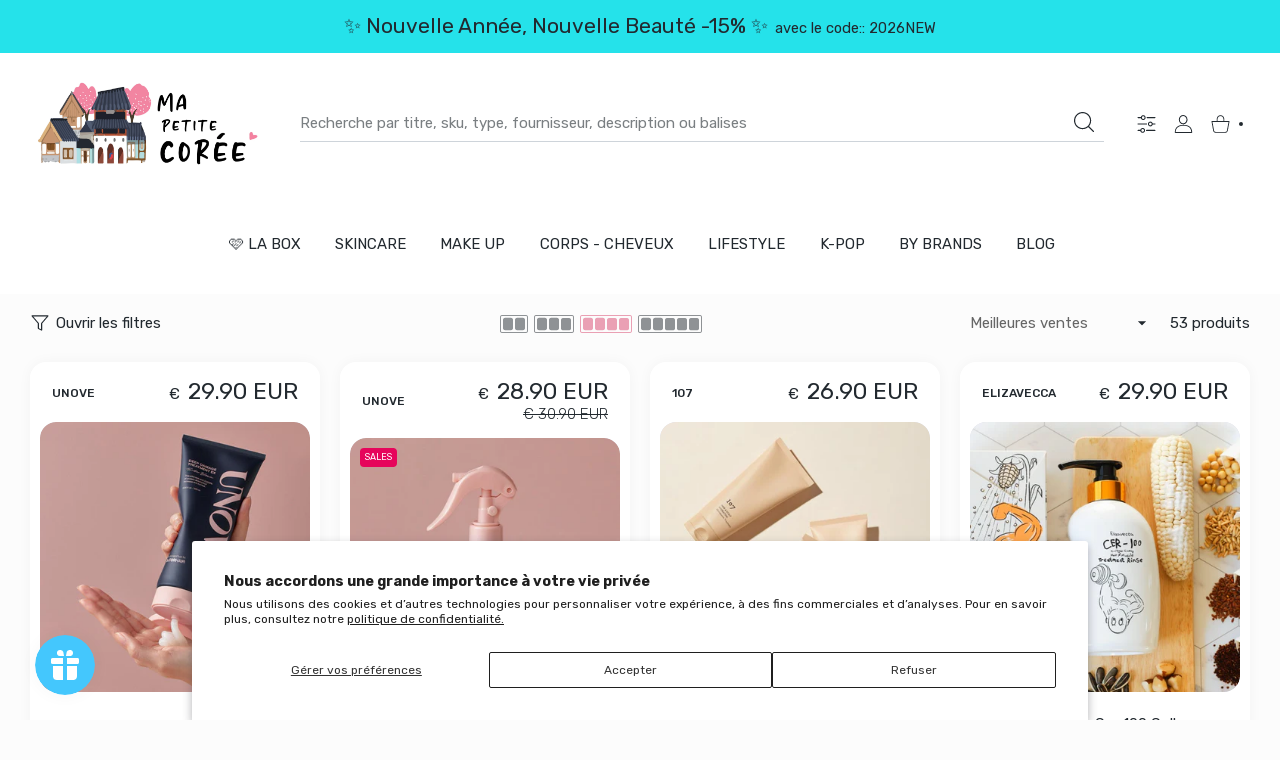

--- FILE ---
content_type: text/css
request_url: https://mapetitecoree.com/cdn/shop/t/22/assets/header4.css?v=111259362879522080711730684263
body_size: -332
content:
.hdr.hdr--style4 .hdr-content>.container{position:relative}@media (max-width:1024px){.hdr.hdr--style4 .hdr-content>.container>.row>.hdr-open-search{-ms-flex-order:0;order:0}}@media (max-width:1024px) and (min-width:768px){.hdr.hdr--style4 .hdr-open-search form>.input-group{height:42px;-ms-flex-align:center;align-items:center}.hdr.hdr--style4 search-toggle-mobile{display:none!important}.hdr.hdr--style4 .hdr-open-search .icon-btn svg{width:18px;height:18px}.hdr.hdr--style4 .input-group .icon-btn svg path{fill:var(--header-content-link-color)}}@media (min-width:576px){.hdr.hdr--style4 .hdr-open-search{display:block}}@media (max-width:767px){.hdr.hdr--style4:not(.hdr--search-open) .hdr-content>.container>.row>.hdr-open-search{position:absolute;top:100%;padding:0}.hdr.hdr--style4.hdr--search-open .hdr-content>.container>.row{-ms-flex-wrap:wrap;flex-wrap:wrap}.hdr.hdr--style4.hdr--search-open .hdr-content>.container>.row>.hdr-open-search{position:relative;min-width:100%;-ms-flex-order:10;order:10;left:0;right:0;padding:0}}@media (max-width:1024px) and (min-width:768px){.has-hdr_sticky .hdr-wrap .hdr.hdr--style4 .hdr-open-search search-page .predictive-search_{transform:translateY(6px)!important}}
/*# sourceMappingURL=/cdn/shop/t/22/assets/header4.css.map?v=111259362879522080711730684263 */


--- FILE ---
content_type: text/css
request_url: https://mapetitecoree.com/cdn/shop/t/22/assets/category-page.css?v=128767084068275183581730684262
body_size: 8551
content:
.filter-col .h3-style,.filter-col h3{margin-bottom:15px}.filter-col .h3-style span,.filter-col h3 span{font-size:15px}.disable-filters .clear-filters,.disable-filters .fieldset .input-wrap,.disable-filters .form-control,.disable-filters .tags-list .input-wrap a,.disable-filters .tags-list .input-wrap label,.disable-filters .tags-list li a,.disable-filters .tags-list li label,.disable-filters fieldset .input-wrap{pointer-events:none;opacity:.5}.disable-filters price-slider:after{position:absolute;z-index:10;top:0;left:0;width:100%;height:calc(100% + 20px);content:"";background-color:transparent}.sidebar-block{position:relative}.sidebar-block .sidebar-block_title{position:relative;z-index:1;padding:14px 45px 14px 0;border-bottom:1px solid var(--sidebar-block-border-color)}@media (max-width:1024px){.sidebar-block .sidebar-block_title{padding:16px 45px 16px 0}}@media (max-width:1024px){.sidebar-block:last-of-type .sidebar-block_title{border-bottom:0}}.sidebar-block .sidebar-block_count{position:relative;top:-1px;margin-left:8px;font-size:13px;color:var(--sidebar-block-count-color)}.sidebar-block .sidebar-block_selected{position:relative;top:-1px;margin-left:auto;padding-left:8px;font-size:13px;cursor:default}.sidebar-block .sidebar-block_selected,.sidebar-block .sidebar-block_selected a{color:var(--sidebar-block-count-color)}@media (hover:hover),(hover:none) and (min-width:1025px){.sidebar-block .sidebar-block_selected a:hover{color:var(--sidebar-block-count-hover-color)}}.sidebar-block .sidebar-block_selected:empty{display:none}.sidebar-block .sidebar-block_selected i{font-style:normal;display:inline-block;margin:0 4px;cursor:pointer}.sidebar-block .sidebar-block_selected i span.selected-close{display:inline-block;margin:0 3px;width:8px;height:8px;-webkit-mask:url("data:image/svg+xml,<svg width='10' height='10' viewBox='0 0 10 10' fill='none' xmlns='http://www.w3.org/2000/svg'><path fill-rule='evenodd' clip-rule='evenodd' d='M9.06552 1.00725C9.26275 0.813976 9.26595 0.49741 9.07267 0.300184C8.87939 0.102959 8.56282 0.0997595 8.3656 0.293038L4.66906 3.91561L0.972521 0.293038C0.775296 0.0997595 0.458729 0.102959 0.26545 0.300184C0.0721716 0.49741 0.0753709 0.813976 0.272596 1.00725L3.9547 4.61567L0.272596 8.22409C0.0753709 8.41737 0.0721716 8.73394 0.26545 8.93116C0.458729 9.12839 0.775296 9.13159 0.972521 8.93831L4.66906 5.31574L8.3656 8.93831C8.56282 9.13159 8.87939 9.12839 9.07267 8.93116C9.26595 8.73394 9.26275 8.41737 9.06552 8.22409L5.38342 4.61567L9.06552 1.00725Z' fill='currentColor'/></svg>");mask:url("data:image/svg+xml,<svg width='10' height='10' viewBox='0 0 10 10' fill='none' xmlns='http://www.w3.org/2000/svg'><path fill-rule='evenodd' clip-rule='evenodd' d='M9.06552 1.00725C9.26275 0.813976 9.26595 0.49741 9.07267 0.300184C8.87939 0.102959 8.56282 0.0997595 8.3656 0.293038L4.66906 3.91561L0.972521 0.293038C0.775296 0.0997595 0.458729 0.102959 0.26545 0.300184C0.0721716 0.49741 0.0753709 0.813976 0.272596 1.00725L3.9547 4.61567L0.272596 8.22409C0.0753709 8.41737 0.0721716 8.73394 0.26545 8.93116C0.458729 9.12839 0.775296 9.13159 0.972521 8.93831L4.66906 5.31574L8.3656 8.93831C8.56282 9.13159 8.87939 9.12839 9.07267 8.93116C9.26595 8.73394 9.26275 8.41737 9.06552 8.22409L5.38342 4.61567L9.06552 1.00725Z' fill='currentColor'/></svg>");-webkit-mask-size:cover;mask-size:cover;background-color:var(--sidebar-block-icon-color);transition:all .2s ease}.sidebar-block .sidebar-block_selected i span.selected-close.selected-close--trash{width:12px;height:14px;position:relative;top:1px;-webkit-mask:url("data:image/svg+xml,<svg width='13' height='15' viewBox='0 0 13 15' fill='none' xmlns='http://www.w3.org/2000/svg'><path fill-rule='evenodd' clip-rule='evenodd' d='M4.51923 1.23798C4.6716 1.0856 4.87826 1 5.09375 1H7.71875C7.93424 1 8.1409 1.0856 8.29327 1.23798C8.44565 1.39035 8.53125 1.59701 8.53125 1.8125V2.625H4.28125V1.8125C4.28125 1.59701 4.36685 1.39035 4.51923 1.23798ZM3.28125 2.625V1.8125C3.28125 1.33179 3.47221 0.870778 3.81212 0.530869C4.15203 0.190959 4.61304 0 5.09375 0H7.71875C8.19946 0 8.66047 0.190959 9.00038 0.530869C9.34029 0.870778 9.53125 1.33179 9.53125 1.8125V2.625H11H12.3125C12.5886 2.625 12.8125 2.84886 12.8125 3.125C12.8125 3.40114 12.5886 3.625 12.3125 3.625H11.5V12.3125C11.5 12.7932 11.309 13.2542 10.9691 13.5941C10.6292 13.934 10.1682 14.125 9.6875 14.125H3.125C2.64429 14.125 2.18328 13.934 1.84337 13.5941C1.50346 13.2542 1.3125 12.7932 1.3125 12.3125V3.625H0.5C0.223858 3.625 0 3.40114 0 3.125C0 2.84886 0.223858 2.625 0.5 2.625H1.8125H3.28125ZM2.3125 3.625V12.3125C2.3125 12.528 2.3981 12.7347 2.55048 12.887C2.70285 13.0394 2.90951 13.125 3.125 13.125H9.6875C9.90299 13.125 10.1097 13.0394 10.262 12.887C10.4144 12.7347 10.5 12.528 10.5 12.3125V3.625H9.03125H3.78125H2.3125ZM5.09375 5.90625C5.36989 5.90625 5.59375 6.13011 5.59375 6.40625V10.3438C5.59375 10.6199 5.36989 10.8438 5.09375 10.8438C4.81761 10.8438 4.59375 10.6199 4.59375 10.3438V6.40625C4.59375 6.13011 4.81761 5.90625 5.09375 5.90625ZM8.21875 6.40625C8.21875 6.13011 7.99489 5.90625 7.71875 5.90625C7.44261 5.90625 7.21875 6.13011 7.21875 6.40625V10.3438C7.21875 10.6199 7.44261 10.8438 7.71875 10.8438C7.99489 10.8438 8.21875 10.6199 8.21875 10.3438V6.40625Z' fill='currentColor'/></svg>");mask:url("data:image/svg+xml,<svg width='13' height='15' viewBox='0 0 13 15' fill='none' xmlns='http://www.w3.org/2000/svg'><path fill-rule='evenodd' clip-rule='evenodd' d='M4.51923 1.23798C4.6716 1.0856 4.87826 1 5.09375 1H7.71875C7.93424 1 8.1409 1.0856 8.29327 1.23798C8.44565 1.39035 8.53125 1.59701 8.53125 1.8125V2.625H4.28125V1.8125C4.28125 1.59701 4.36685 1.39035 4.51923 1.23798ZM3.28125 2.625V1.8125C3.28125 1.33179 3.47221 0.870778 3.81212 0.530869C4.15203 0.190959 4.61304 0 5.09375 0H7.71875C8.19946 0 8.66047 0.190959 9.00038 0.530869C9.34029 0.870778 9.53125 1.33179 9.53125 1.8125V2.625H11H12.3125C12.5886 2.625 12.8125 2.84886 12.8125 3.125C12.8125 3.40114 12.5886 3.625 12.3125 3.625H11.5V12.3125C11.5 12.7932 11.309 13.2542 10.9691 13.5941C10.6292 13.934 10.1682 14.125 9.6875 14.125H3.125C2.64429 14.125 2.18328 13.934 1.84337 13.5941C1.50346 13.2542 1.3125 12.7932 1.3125 12.3125V3.625H0.5C0.223858 3.625 0 3.40114 0 3.125C0 2.84886 0.223858 2.625 0.5 2.625H1.8125H3.28125ZM2.3125 3.625V12.3125C2.3125 12.528 2.3981 12.7347 2.55048 12.887C2.70285 13.0394 2.90951 13.125 3.125 13.125H9.6875C9.90299 13.125 10.1097 13.0394 10.262 12.887C10.4144 12.7347 10.5 12.528 10.5 12.3125V3.625H9.03125H3.78125H2.3125ZM5.09375 5.90625C5.36989 5.90625 5.59375 6.13011 5.59375 6.40625V10.3438C5.59375 10.6199 5.36989 10.8438 5.09375 10.8438C4.81761 10.8438 4.59375 10.6199 4.59375 10.3438V6.40625C4.59375 6.13011 4.81761 5.90625 5.09375 5.90625ZM8.21875 6.40625C8.21875 6.13011 7.99489 5.90625 7.71875 5.90625C7.44261 5.90625 7.21875 6.13011 7.21875 6.40625V10.3438C7.21875 10.6199 7.44261 10.8438 7.71875 10.8438C7.99489 10.8438 8.21875 10.6199 8.21875 10.3438V6.40625Z' fill='currentColor'/></svg>")}.sidebar-block .sidebar-block_selected a>i{margin:0}@media (hover:hover),(hover:none) and (min-width:1025px){.sidebar-block .sidebar-block_selected:hover{color:var(--body-link-secondary-color-hover)}.sidebar-block .sidebar-block_selected:hover i span.selected-close{background-color:var(--body-link-secondary-color-hover)}}.sidebar-block .sidebar-block_content{margin-top:20px;transition:opacity .5s ease}.sidebar-block .toggle-arrow{display:-ms-flexbox;display:flex;-ms-flex-align:center;align-items:center;-ms-flex-pack:end;justify-content:flex-end;position:absolute;z-index:100;width:50px;height:100%;top:0;right:0;cursor:pointer;transition:.2s}.sidebar-block .toggle-arrow span:first-child{position:absolute;width:16px;height:16px;-webkit-mask:url('data:image/svg+xml,<svg enable-background="new 0 0 50 50" height="50px" id="Layer_1" version="1.1" viewBox="0 0 50 50" width="50px" xml:space="preserve" xmlns="http://www.w3.org/2000/svg" xmlns:xlink="http://www.w3.org/1999/xlink"><rect fill="none" height="50" width="50"/><polygon points="47.25,15 45.164,12.914 25,33.078 4.836,12.914 2.75,15 25,37.25 "/></svg>');mask:url('data:image/svg+xml,<svg enable-background="new 0 0 50 50" height="50px" id="Layer_1" version="1.1" viewBox="0 0 50 50" width="50px" xml:space="preserve" xmlns="http://www.w3.org/2000/svg" xmlns:xlink="http://www.w3.org/1999/xlink"><rect fill="none" height="50" width="50"/><polygon points="47.25,15 45.164,12.914 25,33.078 4.836,12.914 2.75,15 25,37.25 "/></svg>');-webkit-mask-size:cover;mask-size:cover;background-color:var(--sidebar-block-title-color);transition:.2s}.sidebar-block.open .collapsed-content{position:relative;top:0;visibility:visible;opacity:1}.sidebar-block.open .sidebar-block_title>.toggle-arrow span:first-child{transform:rotate(180deg)}.sidebar-block.close:not(.open) .sidebar-block_content{display:none}.sidebar-block+.sidebar-block{margin-top:10px}@media (max-width:767px){.sidebar-block+.sidebar-block{margin-top:0}}.sidebar-block.sidebar-block--heading-off .sidebar-block_title{display:none}.sidebar-block.sidebar-block--static .sidebar-block_title{pointer-events:none}.sidebar-block.sidebar-block--static .toggle-arrow{display:none}.sidebar-block.sidebar-block--static .sidebar-block_content{display:block;position:relative;z-index:2;opacity:1}.sidebar-block.sidebar-block--heading-off:first-child{border:0}.block-border-off .sidebar-block-title{border-width:0!important}.sidebar-block_title{display:-ms-flexbox;display:flex;position:relative;z-index:1;font-size:15px;line-height:1.4em;font-weight:var(--font-weight-400);cursor:pointer}.sidebar-block_title span{color:var(--sidebar-block-title-color);text-decoration:none;transition:color .2s ease}@media (hover:hover),(hover:none) and (min-width:1025px){.sidebar-block_title:hover span.sidebar-block_title_text{color:var(--sidebar-block-title-hover-color)}.sidebar-block_title:hover .toggle-arrow span:first-child{background-color:var(--sidebar-block-icon-hover-color)}}.sidebar-block_content{padding:0 0 15px}.sidebar-block_content.has-scroll{margin-left:-20px;margin-right:-20px}.sidebar-block_content.has-scroll .search-filter{padding:0}.sidebar-block_content.has-scroll .search-filter>.input-group{margin:0 20px;width:calc(100% - 40px)}@media (max-width:1024px){.sidebar-block_content.has-scroll .search-filter>.input-group{height:0;overflow-x:hidden}}.sidebar-block_content.has-scroll .sidebar-block_content-scroll{padding-left:20px;padding-right:20px}.sidebar-block_content.has-scroll .sidebar-block_content-scroll .scrollbar-track-y{right:20px!important}.sidebar-block.collapsed .sidebar-block_content{display:none;opacity:0}.sidebar-block.open .sidebar-block_content{position:relative;z-index:2;opacity:1}.sidebar-block .sidebar-block_content-scroll{max-height:var(--max-height,204px);overflow:hidden}.sidebar-block .sidebar-block_content-scroll .scroll-content{padding-bottom:0}.sidebar-block .sidebar-block_content-scroll .scrollbar-thumb.scrollbar-thumb-y{width:2px!important;margin-left:0}.sidebar-block .sidebar-block_content-scroll .scrollbar-track-y{right:0!important;width:2px!important}@media (max-width:1024px){.sidebar-block .sidebar-block_content-scroll{height:auto;max-height:none;overflow:visible!important}}.sidebar-block ul.category-list{margin:-4px 0 0;padding:0;list-style:none}.sidebar-block ul.category-list li{position:relative}.sidebar-block ul.category-list ul{padding:4px 0 0 20px}.sidebar-block ul.category-list.two-column li:first-child:not(:only-child){float:left}.sidebar-block ul.category-list li a{display:block;width:100%;position:relative;font-size:14px;line-height:17px;padding:9px 0 9px 30px;text-decoration:none;color:var(--sidebar-option-list-color)}.sidebar-block ul.category-list li a:after,.sidebar-block ul.category-list li a:before{content:"";display:block;left:-3px;margin-left:3px;position:absolute;transition:.2s}.sidebar-block ul.category-list li a:after{background-color:transparent;width:9px;height:9px;top:13px;left:1px;border-radius:var(--radius-xxs)}.sidebar-block ul.category-list li a:before{background-color:var(--body-bg-secondary);border:1px solid #d9d9d9;height:17px;width:17px;top:9px;border-radius:var(--radius-4);transition:border .2s}.sidebar-block ul.category-list li a.open~ul{visibility:visible;opacity:1}.sidebar-block ul.category-list li a>span{padding-left:4px;color:var(--tag-light-text-color)}.sidebar-block ul.category-list li.is-disable{pointer-events:none}.sidebar-block ul.category-list li.is-disable a{color:var(--sidebar-block-count-color)}.sidebar-block ul.category-list li a:hover{color:var(--sidebar-option-list-active-color)}.sidebar-block ul.category-list li a:hover:before{border-color:var(--custom-color)}.sidebar-block ul.category-list li.active a{color:var(--sidebar-option-list-active-color)}.sidebar-block ul.category-list li.active a:after{background-color:var(--custom-color)}.sidebar-block ul.category-list li.active a:before{box-shadow:0 0 1px #00000059;animation:inputClick .2s ease-in}.sidebar-block fieldset.category-list{margin:-9px 0 0;padding:0;list-style:none}.sidebar-block fieldset.category-list .input-wrap{position:relative;-webkit-touch-callout:none;-webkit-user-select:none;-ms-user-select:none;user-select:none}.sidebar-block fieldset.category-list.two-column .input-wrap:first-child:not(:only-child){float:left}.sidebar-block fieldset.category-list .input-wrap label{display:block;width:100%;position:relative;font-size:14px;line-height:17px;font-weight:var(--font-weight-400);padding:9px 0 9px 30px;text-decoration:none;color:var(--sidebar-option-list-color);cursor:pointer}.sidebar-block fieldset.category-list .input-wrap label:after,.sidebar-block fieldset.category-list .input-wrap label:before{content:"";display:block;left:-3px;margin-left:3px;position:absolute;transition:.2s}.sidebar-block fieldset.category-list .input-wrap label:after{background-color:transparent;width:9px;height:9px;top:13px;left:1px;border-radius:var(--radius-xxs)}.sidebar-block fieldset.category-list .input-wrap label:before{background-color:var(--body-bg-secondary);border:1px solid #d9d9d9;height:17px;width:17px;top:9px;border-radius:var(--radius-4);transition:border .2s}.sidebar-block fieldset.category-list .input-wrap label.open~ul{visibility:visible;opacity:1}.sidebar-block fieldset.category-list .input-wrap label.open+.toggle-category [class*=icon]{transform:rotate(-180deg)}.sidebar-block fieldset.category-list .input-wrap label.open+.toggle-category:hover [class*=icon]:before{content:"\e902";transform:rotate(0)}.sidebar-block fieldset.category-list .input-wrap label>span{padding-left:4px;color:var(--tag-light-text-color)}.sidebar-block fieldset.category-list .input-wrap.is-clicked label:after,.sidebar-block fieldset.category-list .input-wrap.is-clicked label:before{animation:inputClick .35s ease-in-out!important}.sidebar-block fieldset.category-list .input-wrap.is-clicked label:after,.sidebar-block fieldset.category-list .input-wrap.is-unclicked label:before{animation:inputClick .35s ease-in-out}.sidebar-block fieldset.category-list .input-wrap.is-disable{pointer-events:none}.sidebar-block fieldset.category-list .input-wrap.is-disable label{color:var(--sidebar-block-count-color)}.sidebar-block fieldset.category-list .input-wrap.is-disable label:before{background-color:#edf2f8}.sidebar-block fieldset.category-list .input-wrap:hover label{color:var(--sidebar-option-list-active-color)}.sidebar-block fieldset.category-list .input-wrap:hover label:before{border-color:var(--custom-color)}.sidebar-block fieldset.category-list .input-wrap input:checked+label,.sidebar-block fieldset.category-list .input-wrap label.swatch-active,.sidebar-block fieldset.category-list .input-wrap.active label{color:var(--sidebar-option-list-active-color)}.sidebar-block fieldset.category-list .input-wrap input:checked+label:after,.sidebar-block fieldset.category-list .input-wrap label.swatch-active:after,.sidebar-block fieldset.category-list .input-wrap.active label:after{background-color:var(--custom-color)}.sidebar-block fieldset.category-list .input-wrap input:checked+label:before,.sidebar-block fieldset.category-list .input-wrap label.swatch-active:before,.sidebar-block fieldset.category-list .input-wrap.active label:before{box-shadow:0 0 1px #00000059;animation:inputClick .2s ease-in}.sidebar-block fieldset.category-list input{clip:rect(0,0,0,0);overflow:hidden;position:absolute;height:1px;width:1px}.filter-row{position:relative;z-index:11;overflow:hidden;margin:-10px 0 20px;padding:10px;color:var(--filter-row-color);background:var(--filter-row-bg);font-size:15px;font-weight:var(--font-weight-400);line-height:28px}@media (max-width:575px){.filter-row{margin-bottom:10px}}.filter-row view-mode{display:-ms-flexbox;display:flex;-ms-flex-align:center;align-items:center;margin:0 -3px}.filter-row .view-mode{white-space:nowrap}.filter-row .view-mode>*{margin:0 3px;cursor:pointer;color:var(--filter-row-icon-color);transition:.2s}.filter-row .view-mode>* svg{height:18px}.filter-row .view-mode>* svg path{fill:currentColor}.filter-row .view-mode>.active,.filter-row .view-mode>.active:hover{cursor:default}.filter-row .view-mode>.active,.filter-row .view-mode>:hover{color:var(--filter-row-icon-active-color)}.filter-row .form-select{border:0;color:var(--text-color-secondary);padding-right:25px;max-width:180px;text-overflow:ellipsis;background-color:transparent}@media (max-width:1024px){.filter-row .form-select{background-position-x:100%}}.filter-row-info{margin-top:5px;font-size:12px;line-height:20px}.filter-row [data-search-page-results] [role=status]{font-size:14px;line-height:1.35em}@media (max-width:575px){.filter-row .row>.col-auto.ms-auto{max-width:160px}}@media (max-width:374px){view-mode [data-view=grid_list_sm]{display:none!important}}@media (max-width:374px){.filter-row-info{margin-top:10px}}@media (min-width:1025px){.category-page-title.order-0{margin-top:-5px}.category-page-title+.filter-row{transform:translateY(-10px);margin-bottom:5px}.filter-row:first-child{transform:translateY(-10px);margin-bottom:5px}.filter-col-content .category-page-title{margin-top:-5px}}.filter-row.disable{pointer-events:none}.filter-row.disable .row{display:none}.filter-col{height:0;overflow:hidden;position:relative;max-width:var(--filter-width);margin-left:var(--filter-width);-ms-flex:0 0 var(--filter-width);flex:0 0 var(--filter-width);transition:left .35s,margin .35s}.filter-col [data-load]{top:calc(50vh - 200px)}.filter-col.filter-col--opened-desktop{height:auto;overflow:inherit}.filter-col+.aside{-ms-flex:1;flex:1;width:calc(100% - var(--filter-width))}@media (max-width:1024px){.filter-col+.aside{width:100%}}.filter-col--opened{height:auto;margin-left:0;left:0!important;overflow:inherit}@media (min-width:1025px){.filter-col.filter-col--opened-desktop{margin-left:0;left:0!important}.filter-col--opened-desktop.aside--left{padding-right:15px}}.filter-col--sticky>.filter-col-content,.filter-col--sticky>.shopify-section{position:sticky;transform:translateZ(0);top:0}body:not(.has-sticky) .filter-col--sticky .filter-col-content{top:0!important}.filter-toggle{display:-ms-flexbox;display:flex;width:fit-content;-ms-flex-align:center;align-items:center;margin:0 -3px;font-size:15px;text-decoration:none;color:var(--body-link-secondary-color);white-space:nowrap;transition:none;cursor:pointer}@media (hover:hover),(hover:none) and (min-width:1025px){.filter-toggle:hover{color:var(--body-link-secondary-color-hover)}}.filter-toggle.is-opened svg:first-child{display:none}.filter-toggle.is-opened svg path,.filter-toggle.is-opened svg rect{stroke:currentColor;fill:none}.filter-toggle:not(.is-opened) svg+svg{display:none}.filter-toggle svg{height:16px}.filter-toggle svg path,.filter-toggle svg rect{stroke:currentColor;fill:none;transition:none}.filter-toggle>*{margin:0 3px}@media (hover:hover),(hover:none) and (min-width:1025px){.filter-toggle:hover{color:var(--body-link-secondary-color-hover)}.filter-toggle:hover svg path,.filter-toggle:hover svg rect{stroke:currentColor;fill:none}}@media (max-width:1024px){.filter-mobile-col{display:none}.hide-filter-mobile{display:none!important}.d-filter-mobile{display:block!important}.d-flex.d-filter-mobile{display:-ms-flexbox!important;display:flex!important}}.sidebar-block-horizontal{display:none}@media (min-width:1025px){.d-filter-mobile{display:none!important}.hide-filter-mobile{display:block!important}.d-flex.hide-filter-mobile{display:-ms-flexbox!important;display:flex!important}.filter-row-content{padding:0 0 20px}.filter-row-content .sidebar-block_content{padding-bottom:0}.filter-row-content .sidebar-block:first-child .sidebar-block_title{padding-top:0}.filter-row-content .sidebar-block .sidebar-block_title{padding-top:0!important}.filter-row-content .sidebar-block_title{pointer-events:none;padding:0 0 18px}.filter-row-content .sidebar-block_content+.sidebar-block_title{margin-top:18px}.filter-row-content .sidebar-block.collapsed .sidebar-block_content{display:block;opacity:1}.filter-row-content .sidebar-block-horizontal{display:-ms-flexbox;display:flex;-ms-flex-align:center;align-items:center}.filter-row-content .sidebar-block-horizontal>*+*{margin-left:15px}.filter-row-content .sidebar-block-horizontal .selected-filters li{display:inline-block;margin-bottom:5px;margin-top:5px}.filter-row-content .sidebar-block-horizontal .filter-row-close{display:-ms-flexbox;display:flex;-ms-flex-align:center;align-items:center;width:auto;margin-left:auto;padding-left:10px;font-size:13px;font-weight:var(--font-weight-700)}.filter-row-content .sidebar-block-horizontal .filter-row-close [class*=icon]{padding-left:5px}}@media (min-width:1025px) and (hover:hover),(min-width:1025px) and (hover:none) and (min-width:1025px){.filter-row-content .sidebar-block-horizontal .filter-row-close:hover{text-decoration:none}}.sidebar-block .color-list{margin:0;transform:translateY(-10px);padding:0;list-style:none;overflow:visible}.sidebar-block .color-list .input-wrap,.sidebar-block .color-list li{width:100%;position:relative}.sidebar-block .color-list .input-wrap img,.sidebar-block .color-list li img{display:inline-block;position:relative;width:36px;height:36px;vertical-align:top;filter:contrast(.96)}.sidebar-block .color-list .input-wrap a,.sidebar-block .color-list .input-wrap label,.sidebar-block .color-list li a,.sidebar-block .color-list li label{display:-ms-inline-flexbox;display:inline-flex;-ms-flex-align:center;align-items:center;position:relative;padding:10px 0 5px;width:100%;min-height:51px;overflow:hidden;text-decoration:none;color:var(--sidebar-option-color-name-color);transition:none;cursor:pointer}.sidebar-block .color-list .input-wrap a span.value,.sidebar-block .color-list .input-wrap label span.value,.sidebar-block .color-list li a span.value,.sidebar-block .color-list li label span.value{display:block;float:left;position:relative;-ms-flex:0 0 36px;flex:0 0 36px;max-width:36px;border-radius:var(--radius-4);overflow:hidden}.sidebar-block .color-list .input-wrap a span.value:after,.sidebar-block .color-list .input-wrap label span.value:after,.sidebar-block .color-list li a span.value:after,.sidebar-block .color-list li label span.value:after{opacity:0;content:"";position:absolute;z-index:2;top:2px;right:2px;bottom:2px;left:2px;border:3px solid #fff;border-radius:var(--radius-3);background-color:transparent;transition:.2s}.sidebar-block .color-list .input-wrap a span.colorname,.sidebar-block .color-list .input-wrap label span.colorname,.sidebar-block .color-list li a span.colorname,.sidebar-block .color-list li label span.colorname{display:block;position:relative;padding:0;font-size:13px;line-height:18px;font-weight:var(--font-weight-400);overflow:hidden;max-width:calc(100% - 42px)}.sidebar-block .color-list .input-wrap a span.colorname:not(:first-child),.sidebar-block .color-list .input-wrap label span.colorname:not(:first-child),.sidebar-block .color-list li a span.colorname:not(:first-child),.sidebar-block .color-list li label span.colorname:not(:first-child){padding-left:9px}.sidebar-block .color-list .input-wrap a span.colorname>span,.sidebar-block .color-list .input-wrap label span.colorname>span,.sidebar-block .color-list li a span.colorname>span,.sidebar-block .color-list li label span.colorname>span{padding-left:4px;color:var(--tag-light-text-color)}.sidebar-block .color-list li.active a span.value:after,.sidebar-block .color-list li:hover a span.value:after{opacity:1}.sidebar-block .color-list li.active:hover a span.value:after{border-width:1px}.sidebar-block .color-list li:not(.active):hover a{color:var(--sidebar-option-color-name-hover-color)}.sidebar-block .color-list .input-wrap.is-disable,.sidebar-block .color-list li.is-disable{pointer-events:none}.sidebar-block .color-list .input-wrap.is-disable a,.sidebar-block .color-list .input-wrap.is-disable label,.sidebar-block .color-list li.is-disable a,.sidebar-block .color-list li.is-disable label{color:var(--sidebar-block-count-color)}.sidebar-block .color-list li.active a{color:var(--sidebar-option-color-name-active-color)}.sidebar-block .color-list li.is-clicked a span.value,.sidebar-block .color-list li.is-unclicked a span.value,.sidebar-block .color-list .input-wrap.is-clicked label span.value,.sidebar-block .color-list .input-wrap.is-unclicked label span.value{animation:inputClick .35s ease-in-out}.sidebar-block .color-list .input-wrap.active span.value:after,.sidebar-block .color-list .input-wrap:hover span.value:after{opacity:1}.sidebar-block .color-list .input-wrap.active:hover span.value:after{border-width:1px}.sidebar-block .color-list input{clip:rect(0,0,0,0);overflow:hidden;position:absolute;height:1px;width:1px}.clear-filters{margin:0 -5px;display:-ms-inline-flexbox;display:inline-flex;-ms-flex-align:center;align-items:center;font-size:14px;text-decoration:none}.clear-filters>*{margin:0 5px}.clear-filters svg{position:relative;top:-1px}@media (max-width:575px){.filter-row .clear-filters span:not(.icon-wrap){display:none}}.minicart-drop-fixed .clear-filters{position:relative;height:29px;margin:0 -3px!important;font-size:12px;line-height:18px;color:var(--header-dropdown-link-color);transition:.2s}.minicart-drop-fixed .clear-filters>*{margin:0 3px}@media (hover:hover),(hover:none) and (min-width:1025px){.minicart-drop-fixed .clear-filters:hover{color:var(--header-dropdown-link-hover-color)}}.minicart-drop-fixed .clear-filters .loading-overlay{position:absolute;left:0;top:0}.minicart-drop-fixed .clear-filters .loading-overlay [data-load]{min-width:100px;height:18px;background-color:var(--minicart-drop-total-bg)}.filter-mobile-content:not(.actions-on) .minicart-drop-fixed{display:none}.tags-list span.filter-count{color:var(--tag-light-text-color)}.category-page-derscription{padding:30px;border-radius:9px;background-color:#f9faff}.category-page-title{margin-bottom:30px;font-family:var(--body-font-family)}.category-page-title h1,.category-page-title h2{margin-bottom:3px}.category-page-title h1:last-child,.category-page-title h2:last-child{margin-bottom:0}@media (max-width:575px){.category-page-title{margin:0 20px 20px}.category-page-title h1{font-size:18px;line-height:24px}}.category-page-items-count{font-size:13px;line-height:18px;color:var(--text-color-secondary)}.category-page-block .prd-grid-wrap:not(:first-child){margin-top:15px}@media (min-width:1025px){.category-page-block .filter-col{opacity:1;transform:translate(0);transition:all .3s ease-in-out}.category-page-block:not(.has-filter-closed) .show-filter-closed{display:none}.category-page-block.has-filter-closed .show-filter-closed{display:block}.category-page-block.has-filter-closed .show-filter-closed+*{padding-top:0}.category-page-block.has-filter-closed .filter-col{position:absolute;z-index:-1;opacity:0;left:0;top:0;transform:translate(-60%);transition:none;pointer-events:none}}.sidebar-block .search-filter{display:block}.sidebar-block .search-filter .search-filter-empty{padding:0 35px 5px;font-size:14px;line-height:20px}.sidebar-block .search-filter .input-group{position:relative;display:-ms-flexbox;display:flex;-ms-flex-align:center;align-items:center}.sidebar-block .search-filter .input-group input{padding:0 35px;border-color:var(--sidebar-block-border-color);background-color:transparent}.sidebar-block .search-filter .input-group input:focus+.icon-wrap svg path{fill:var(--custom-color)}.sidebar-block .search-filter .input-group .icon-wrap{position:absolute;z-index:10;left:1px;top:4px;cursor:pointer}.sidebar-block .search-filter .input-group .icon-wrap svg path{fill:var(--form-color-light)}.sidebar-block .search-filter .input-group .icon-wrap:hover svg path{fill:var(--custom-color)}.sidebar-block .search-filter .input-group .search-filter-clear{display:none;position:absolute;z-index:10;right:-9px}.sidebar-block .search-filter .input-group .search-filter-clear svg{width:32px;height:32px;padding:10px}.sidebar-block .search-filter .input-group .search-filter-clear svg path{fill:var(--form-color-light)}.sidebar-block .search-filter .input-group .search-filter-clear:hover svg path{fill:var(--custom-color)}.sidebar-block .search-filter .input-group input:not(:placeholder-shown)~.search-filter-clear{display:block}.sidebar-block .search-filter ul.category-list{margin-top:0}.filter-row-selected .clear-filters{margin-top:5px}.product-grid .filter-row-selected{margin-bottom:9px}.category-empty{margin:80px auto;max-width:300px;text-align:center;overflow:hidden}.category-empty-title{margin-bottom:20px}.category-empty-title:not(:first-child){margin-top:30px}.category-empty-icon>svg{width:155px;height:155px}.category-empty-icon>svg circle,.category-empty-icon>svg path{fill:var(--cart-empty-svg-color)}.collection-loading-overlay{position:absolute;top:0;bottom:0;left:0;right:0;z-index:12;visibility:hidden;opacity:0;background-color:var(--body-bg);transition:opacity .2s;pointer-events:none}.collection.position-relative{display:inline-block;width:100%}[data-async-reload].loading{position:relative}#ProductGridContainer.loading>.collection-loading-overlay,.collection.loading>.collection-loading-overlay,.filter-row.loading>.collection-loading-overlay,[data-async-reload].loading>.collection-loading-overlay{visibility:visible;opacity:.5;pointer-events:all}filter-block{display:block}filter-block:first-child{margin-top:-5px}filter-block:first-child.sidebar-block--heading-off{margin-top:-20px}.dropdn-modal-slide.filter-mobile-content{padding-bottom:0;overflow:hidden;left:0;right:auto;max-width:420px;transform:translate(-100%);border-radius:0 var(--radius-md) 0 0}@media (max-width:575px){.dropdn-modal-slide.filter-mobile-content{max-width:calc(100% - 60px)}}@media (max-width:374px){.dropdn-modal-slide.filter-mobile-content{width:100%;max-width:100%;border-radius:0}}.dropdn-modal-slide.filter-mobile-content .minicart-drop-fixed{margin:auto -35px 0;padding:22px 35px 18px}@media (max-width:575px){.dropdn-modal-slide.filter-mobile-content .minicart-drop-fixed{margin:auto 0 0;padding:22px 25px 9px}}.dropdn-modal-slide.filter-mobile-content .minicart-drop-fixed [data-clone-clear-filters]{min-height:29px}.dropdn-modal-slide.filter-mobile-content .dropdn-content-block{display:-ms-flexbox;display:flex;height:100%;-ms-flex-direction:column;flex-direction:column}.dropdn-modal-slide.filter-mobile-content .dropdn-content-block .hide-filter-mobile{display:none!important}.dropdn-modal-slide.filter-mobile-content .filter-mobile-content [data-clear-filters]{display:none}.dropdn-modal-slide.filter-mobile-content .sidebar-block{max-width:320px}.fancybox-container.fancybox-is-closing .dropdn-modal-slide.filter-mobile-content{transform:translate(-100%)}@media (min-width:1025px){.fancybox-container.fancybox-container--filter{max-width:440px}.fancybox-container.fancybox-container--filter .fancybox-bg{display:none}.fancybox-container.fancybox-container--filter .dropdn-modal-slide.filter-mobile-content{box-shadow:0 0 15px #00000059}.dropdn-modal-slide.filter-mobile-content:not(.filter-desktop-slide){display:none!important}.dropdn-modal-slide.filter-mobile-content:not(.filter-desktop-slide) .dropdn-content-scroll>.scrollbar-track{display:none!important}}.filter-mobile-inner{position:relative;display:-ms-flexbox;display:flex;overflow-y:clip;-ms-flex-direction:column;flex-direction:column;height:100%;min-height:0}.dropdn-modal-slide:not(.actions-on) .filter-mobile-inner .dropdn-content-scroll,.filter-mobile-inner .dropdn-content-scroll:last-child{margin-bottom:15px}.filter-mobile-inner .dropdn-content-scroll:not(.has-scroll){height:auto}@media (max-width:575px){.filter-mobile-content.dropdn-modal-slide{padding:50px 0 0}.filter-mobile-content .dropdn-content-scroll{padding:0 30px 0 20px}.filter-mobile-content .dropdn-content-scroll>.filter-mobile-content-scroll,.filter-mobile-content .dropdn-content-scroll>.scroll-content{margin-right:20px}.filter-mobile-content .dropdn-content-scroll>.scrollbar-track-y{right:25px!important}}@media (max-width:374px){.filter-mobile-content .dropdn-content-scroll>.scrollbar-track-y{right:20px!important}}.filter-mobile-content.actions-on .dropdn-content-scroll{height:calc(100% - 125px);overflow:hidden}@media (max-width:1024px){.filter-mobile-content.actions-on .dropdn-content-scroll{height:calc(100% - 115px)}}.filter-mobile-content .filter-mobile-content .dropdn-content-scroll .scroll-content{display:-ms-flexbox;display:flex;-ms-flex-direction:column;flex-direction:column}.filter-mobile-content .filter-col .drop-overlay{position:fixed;z-index:0;top:0;left:0;width:100%;height:100vh;height:calc(var(--vh,1vh) * 100);background:0 0;cursor:pointer;transition:background .3s ease .1s;pointer-events:none}.filter-mobile-content .filter-col--opened .drop-overlay{background:#0009;transition:background .3s ease;pointer-events:all}.category-page-title~.filter-mobile-content-scroll filter-block:first-child{margin-top:0}@media (max-width:1024px){.category-page-title~.filter-mobile-content-scroll filter-block:first-child{margin-top:-16px}}@media (min-width:1025px){.filter-mobile-content-scroll filter-block.d-lg-none+filter-block{margin-top:0}.filter-layout-outer-open{overflow:inherit!important;margin:0!important}}.category-page-description{position:relative}.category-page-description async-reload{display:block}.category-page-block.has-filter-closed .category-page-description{text-align:center}@media (max-width:1024px){.category-page-block .category-page-description{text-align:center}}.category-page-description .swiper-arrows-carousel{top:calc(50% - 5px);opacity:0}.category-page-description.has-bg,.category-page-description.has-bg-alt{padding:20px 25px 25px;border-radius:var(--radius-sm)}@media (max-width:575px){.category-page-description.has-bg,.category-page-description.has-bg-alt{padding:15px 25px 20px}}.category-page-description.has-bg>*+*,.category-page-description.has-bg-alt>*+*{padding-top:20px}.category-page-description.has-bg .category-page-title,.category-page-description.has-bg-alt .category-page-title{margin:5px 0 0}.category-page-description.has-bg .category-page-title+.category-page-description-text,.category-page-description.has-bg-alt .category-page-title+.category-page-description-text{padding-top:15px}.category-page-description.has-bg .swiper-container-horizontal>.swiper-pagination-bullets,.category-page-description.has-bg-alt .swiper-container-horizontal>.swiper-pagination-bullets{bottom:2px;margin-top:22px!important}@media (min-width:1025px){.category-page-block:not(.has-filter-closed) .category-page-description.has-bg,.category-page-block:not(.has-filter-closed) .category-page-description.has-bg-alt{padding:20px 25px}.category-page-block:not(.has-filter-closed) .category-page-description.has-bg .category-page-description-text:empty+swiper-carousel,.category-page-block:not(.has-filter-closed) .category-page-description.has-bg-alt .category-page-description-text:empty+swiper-carousel{padding-top:0}.category-page-block:not(.has-filter-closed) .category-page-description.has-bg .category-page-title.show-filter-closed+.category-page-description-text,.category-page-block:not(.has-filter-closed) .category-page-description.has-bg-alt .category-page-title.show-filter-closed+.category-page-description-text{padding-top:0}}.category-page-description.has-bg{background-color:var(--category-descripition-bg)}.category-page-description.has-bg-alt{background-color:var(--category-descripition-bg-alt)}.category-page-description-text{font-size:13px;line-height:22px}.category-page-description-text ol,.category-page-description-text ul{list-style-position:inside}.category-page-description-text:empty{display:none}@media (max-width:575px){.category-page-description-text{font-size:12px;line-height:18px}}.category-page-description-text,.category-page-description-text-md{color:var(--category-descripition-color)}.category-page-description-text a,.category-page-description-text-md a{color:var(--category-descripition-color);text-decoration:underline}.category-page-description-text a:hover,.category-page-description-text-md a:hover{text-decoration:none}.category-page-description [data-center-arrows] .swiper-arrows-carousel{margin-top:-15px}.category-page-description .swiper-container:hover .swiper-arrows-carousel{opacity:1}.swiper-wrapper.card-categories--center{width:fit-content;margin:auto}@media (min-width:375px) and (max-width:569px){.row.grid_list_sm.list-options-in-row .prd:not(.prd-hor) .prd-options .form-group{width:100%}}@media (min-width:570px) and (max-width:767px){.row.grid_list_sm.list-options-in-row .prd:not(.prd-hor) .prd-options .form-group{width:calc(50% - 20px);min-width:180px}}@media (min-width:1466px){.row.grid_list_xxl .prd{-ms-flex-direction:row;flex-direction:row}.row.grid_list_xxl .prd.hovered{height:auto!important}.row.grid_list_xxl .prd .product-form{display:-ms-flexbox;display:flex}.row.grid_list_xxl .prd .prd-price{margin-left:auto;margin-right:0;text-align:end;-ms-flex-pack:end;justify-content:flex-end}.row.grid_list_xxl .prd .prd-price:not(:first-child){margin-top:0}.row.grid_list_xxl .prd.prd-off-vendor .prd-hover>.prd-name{display:none}.row.grid_list_xxl .prd .prd-top .prd-name:first-child{display:block;margin:0 51px 0 0}.row.grid_list_xxl .prd .prd-description{display:block;margin-top:15px;font-size:15px;line-height:1.55em;color:var(--product-card-description-color)}.row.grid_list_xxl .prd .prd-description+*{margin-top:15px}.row.grid_list_xxl .prd .prd-description:empty{display:none}.row.grid_list_xxl .prd .prd-bot,.row.grid_list_xxl .prd>.prd-top{display:none}.row.grid_list_xxl .prd .prd-hover{display:-ms-flexbox!important;display:flex!important;-ms-flex-direction:column;flex-direction:column;width:calc(100% - 330px);padding:0!important;position:static;opacity:1;transform:none;text-align:start;-ms-flex-align:start;align-items:flex-start;background:0 0}.row.grid_list_xxl .prd .prd-hover>.prd-price{display:none!important}.row.grid_list_xxl .prd .prd-hover .prd-rating{display:block;text-align:start}.row.grid_list_xxl .prd .prd-hover .prd-top{width:100%;display:-ms-flexbox;display:flex;-ms-flex-align:baseline;align-items:baseline;padding:0}.row.grid_list_xxl .prd .prd-hover .prd-top .prd-category{display:block}.row.grid_list_xxl .prd .prd-hover .prd-name a{text-align:start}.row.grid_list_xxl .prd .prd-hover .prd-quantity{max-width:120px;width:120px;margin:0 auto}.row.grid_list_xxl .prd .prd-hover .scroll-content{transform:none!important}.row.grid_list_xxl .prd .prd-hover .scroll-content~.scrollbar-track{display:none!important}.row.grid_list_xxl .prd .prd-action{width:auto!important;margin-right:auto;margin-top:10px;padding:0;text-align:start}.row.grid_list_xxl .prd .prd-action .btn.w-100{display:-ms-grid;display:grid;min-width:160px;margin-top:10px}.row.grid_list_xxl .prd .prd-image-wrap{width:300px;height:calc(300px * .01 * var(--aspect-ratio));margin-right:30px;margin-left:0;padding:0;border-radius:var(--radius-md,16px)}.row.grid_list_xxl .prd variant-radios,.row.grid_list_xxl .prd variant-selects{display:block;margin-top:15px;padding:0}.row.grid_list_xxl .prd .prd-option tr_d,.row.grid_list_xxl .prd .prd-options.table_r{padding:0;overflow:visible}.row.grid_list_xxl .prd .prd-options.table_r .prd-option-list{-ms-flex-pack:start;justify-content:start}.row.grid_list_xxl .prd .ajax-container{width:44px}.row.grid_list_xxl .prd .form-control-wrap--select{max-width:270px}.row.grid_list_xxl .prd-price{display:-ms-flexbox;display:flex}.row.grid_list_xxl .prd.prd--style1{padding:20px}.row.grid_list_xxl .prd.prd--style1 .prd-top{padding-bottom:15px;-ms-flex-pack:justify;justify-content:space-between}.row.grid_list_xxl .prd.prd--style2 .prd-top{padding-bottom:5px}.row.grid_list_xxl .prd.prd--style2 .prd-bot{display:none!important}.row.grid_list_xxl .prd.prd--style2.hovered,.row.grid_list_xxl .prd.prd--style2.hovered:not(.prd--hover-off){box-shadow:none;background:0 0}.row.grid_list_xxl .prd.prd--style2 .prd-hover .prd-top .prd-name:first-child{margin-bottom:0}.row.grid_list_xxl .prd.prd--style2 .prd-hover{background-color:transparent;border-radius:0}.row.grid_list_xxl .prd.prd--style2 .prd-hover .prd-price:not(:first-child){margin-top:0}.row.grid_list_xxl .prd.prd--style2 .prd-hover .prd-top+.prd-name{margin-top:10px!important}.row.grid_list_xxl .prd.prd--style2 .prd-hover:before{display:none}.row.grid_list_xxl .prd.prd--style3 .prd-hover .prd-name{display:-ms-inline-flexbox;display:inline-flex}.row.grid_list_xxl .prd.prd--style3 .prd-hover .prd-rating{display:block}.row.grid_list_xxl .prd:not(.prd-hor) .prd-options.table_r{text-align:start}.row.grid_list_xxl>.col{-ms-flex:100%;flex:100%}.row.grid_list_xxl>.col+.col{margin-top:40px}.row.grid_list_xxl .prd .prd-hover .product-form .product-form__error-message-wrapper{position:relative;right:auto;bottom:3px;left:auto;margin:0 0 0 20px;padding:10px 30px 0 0;text-align:start;border-radius:0;background:0 0;width:280px;-ms-flex-order:1;order:1;-ms-flex-item-align:end;align-self:flex-end}.row.grid_list_xxl.list-options-in-row .prd:not(.prd-hor) .prd-options.table_r{display:-ms-flexbox;display:flex;-ms-flex-wrap:wrap;flex-wrap:wrap;margin:-10px -10px 0;width:calc(100% + 20px)}.row.grid_list_xxl.list-options-in-row .prd:not(.prd-hor) .prd-options.table_r .scroll-content{display:-ms-flexbox;display:flex;-ms-flex-wrap:wrap;flex-wrap:wrap}.row.grid_list_xxl.list-options-in-row .prd:not(.prd-hor) .prd-options .form-group,.row.grid_list_xxl.list-options-in-row .prd:not(.prd-hor) .prd-options.table_r .prd-option{margin:10px 10px 0}.row.grid_list_xxl.list-options-in-row .prd:not(.prd-hor) .prd-options .form-group+.form-group,.row.grid_list_xxl.list-options-in-row .prd:not(.prd-hor) .prd-options.table_r .prd-option+.prd-option{padding-top:0;margin:10px 10px 0}.has-product-style2 .row.grid_list_xxl>.col+.col{margin-top:60px}.row.grid_list_xxl.list-options-in-row .prd:not(.prd-hor) .prd-options .form-group{max-width:calc(50% - 20px);min-width:200px}}@media (min-width:1200px){.row.grid_list_xl:not([class*=_xxl]) .prd{-ms-flex-direction:row;flex-direction:row}.row.grid_list_xl:not([class*=_xxl]) .prd.hovered{height:auto!important}.row.grid_list_xl:not([class*=_xxl]) .prd .product-form{display:-ms-flexbox;display:flex}.row.grid_list_xl:not([class*=_xxl]) .prd .prd-price{margin-left:auto;margin-right:0;text-align:end;-ms-flex-pack:end;justify-content:flex-end}.row.grid_list_xl:not([class*=_xxl]) .prd .prd-price:not(:first-child){margin-top:0}.row.grid_list_xl:not([class*=_xxl]) .prd.prd-off-vendor .prd-hover>.prd-name{display:none}.row.grid_list_xl:not([class*=_xxl]) .prd .prd-top .prd-name:first-child{display:block;margin:0 51px 0 0}.row.grid_list_xl:not([class*=_xxl]) .prd .prd-description{display:block;margin-top:15px;font-size:15px;line-height:1.55em;color:var(--product-card-description-color)}.row.grid_list_xl:not([class*=_xxl]) .prd .prd-description+*{margin-top:15px}.row.grid_list_xl:not([class*=_xxl]) .prd .prd-description:empty{display:none}.row.grid_list_xl:not([class*=_xxl]) .prd .prd-bot,.row.grid_list_xl:not([class*=_xxl]) .prd>.prd-top{display:none}.row.grid_list_xl:not([class*=_xxl]) .prd .prd-hover{display:-ms-flexbox!important;display:flex!important;-ms-flex-direction:column;flex-direction:column;width:calc(100% - 330px);padding:0!important;position:static;opacity:1;transform:none;text-align:start;-ms-flex-align:start;align-items:flex-start;background:0 0}.row.grid_list_xl:not([class*=_xxl]) .prd .prd-hover>.prd-price{display:none!important}.row.grid_list_xl:not([class*=_xxl]) .prd .prd-hover .prd-rating{display:block;text-align:start}.row.grid_list_xl:not([class*=_xxl]) .prd .prd-hover .prd-top{width:100%;display:-ms-flexbox;display:flex;-ms-flex-align:baseline;align-items:baseline;padding:0}.row.grid_list_xl:not([class*=_xxl]) .prd .prd-hover .prd-top .prd-category{display:block}.row.grid_list_xl:not([class*=_xxl]) .prd .prd-hover .prd-name a{text-align:start}.row.grid_list_xl:not([class*=_xxl]) .prd .prd-hover .prd-quantity{max-width:120px;width:120px;margin:0 auto}.row.grid_list_xl:not([class*=_xxl]) .prd .prd-hover .scroll-content{transform:none!important}.row.grid_list_xl:not([class*=_xxl]) .prd .prd-hover .scroll-content~.scrollbar-track{display:none!important}.row.grid_list_xl:not([class*=_xxl]) .prd .prd-action{width:auto!important;margin-right:auto;margin-top:10px;padding:0;text-align:start}.row.grid_list_xl:not([class*=_xxl]) .prd .prd-action .btn.w-100{display:-ms-grid;display:grid;min-width:160px;margin-top:10px}.row.grid_list_xl:not([class*=_xxl]) .prd .prd-image-wrap{width:300px;height:calc(300px * .01 * var(--aspect-ratio));margin-right:30px;margin-left:0;padding:0;border-radius:var(--radius-md,16px)}.row.grid_list_xl:not([class*=_xxl]) .prd variant-radios,.row.grid_list_xl:not([class*=_xxl]) .prd variant-selects{display:block;margin-top:15px;padding:0}.row.grid_list_xl:not([class*=_xxl]) .prd .prd-option tr_d,.row.grid_list_xl:not([class*=_xxl]) .prd .prd-options.table_r{padding:0;overflow:visible}.row.grid_list_xl:not([class*=_xxl]) .prd .prd-options.table_r .prd-option-list{-ms-flex-pack:start;justify-content:start}.row.grid_list_xl:not([class*=_xxl]) .prd .ajax-container{width:44px}.row.grid_list_xl:not([class*=_xxl]) .prd .form-control-wrap--select{max-width:270px}.row.grid_list_xl:not([class*=_xxl]) .prd-price{display:-ms-flexbox;display:flex}.row.grid_list_xl:not([class*=_xxl]) .prd.prd--style1{padding:20px}.row.grid_list_xl:not([class*=_xxl]) .prd.prd--style1 .prd-top{padding-bottom:15px;-ms-flex-pack:justify;justify-content:space-between}.row.grid_list_xl:not([class*=_xxl]) .prd.prd--style2 .prd-top{padding-bottom:5px}.row.grid_list_xl:not([class*=_xxl]) .prd.prd--style2 .prd-bot{display:none!important}.row.grid_list_xl:not([class*=_xxl]) .prd.prd--style2.hovered,.row.grid_list_xl:not([class*=_xxl]) .prd.prd--style2.hovered:not(.prd--hover-off){box-shadow:none;background:0 0}.row.grid_list_xl:not([class*=_xxl]) .prd.prd--style2 .prd-hover .prd-top .prd-name:first-child{margin-bottom:0}.row.grid_list_xl:not([class*=_xxl]) .prd.prd--style2 .prd-hover{background-color:transparent;border-radius:0}.row.grid_list_xl:not([class*=_xxl]) .prd.prd--style2 .prd-hover .prd-price:not(:first-child){margin-top:0}.row.grid_list_xl:not([class*=_xxl]) .prd.prd--style2 .prd-hover .prd-top+.prd-name{margin-top:10px!important}.row.grid_list_xl:not([class*=_xxl]) .prd.prd--style2 .prd-hover:before{display:none}.row.grid_list_xl:not([class*=_xxl]) .prd.prd--style3 .prd-hover .prd-name{display:-ms-inline-flexbox;display:inline-flex}.row.grid_list_xl:not([class*=_xxl]) .prd.prd--style3 .prd-hover .prd-rating{display:block}.row.grid_list_xl:not([class*=_xxl]) .prd:not(.prd-hor) .prd-options.table_r{text-align:start}.row.grid_list_xl:not([class*=_xxl])>.col{-ms-flex:100%;flex:100%}.row.grid_list_xl:not([class*=_xxl])>.col+.col{margin-top:40px}.row.grid_list_xl:not([class*=_xxl]) .prd .prd-hover .product-form .product-form__error-message-wrapper{position:relative;right:auto;bottom:3px;left:auto;margin:0 0 0 20px;padding:10px 30px 0 0;text-align:start;border-radius:0;background:0 0;width:280px;-ms-flex-order:1;order:1;-ms-flex-item-align:end;align-self:flex-end}.row.grid_list_xl:not([class*=_xxl]).list-options-in-row .prd:not(.prd-hor) .prd-options.table_r{display:-ms-flexbox;display:flex;-ms-flex-wrap:wrap;flex-wrap:wrap;margin:-10px -10px 0;width:calc(100% + 20px)}.row.grid_list_xl:not([class*=_xxl]).list-options-in-row .prd:not(.prd-hor) .prd-options.table_r .scroll-content{display:-ms-flexbox;display:flex;-ms-flex-wrap:wrap;flex-wrap:wrap}.row.grid_list_xl:not([class*=_xxl]).list-options-in-row .prd:not(.prd-hor) .prd-options .form-group,.row.grid_list_xl:not([class*=_xxl]).list-options-in-row .prd:not(.prd-hor) .prd-options.table_r .prd-option{margin:10px 10px 0}.row.grid_list_xl:not([class*=_xxl]).list-options-in-row .prd:not(.prd-hor) .prd-options .form-group+.form-group,.row.grid_list_xl:not([class*=_xxl]).list-options-in-row .prd:not(.prd-hor) .prd-options.table_r .prd-option+.prd-option{padding-top:0;margin:10px 10px 0}.has-product-style2 .row.grid_list_xl:not([class*=_xxl])>.col+.col{margin-top:60px}.row.grid_list_xl:not([class*=_xxl]).list-options-in-row .prd:not(.prd-hor) .prd-options .form-group{max-width:calc(50% - 20px);min-width:200px}}@media (min-width:1200px) and (max-width:1465px){.row.grid_list_xl[class*=_xxl] .prd{-ms-flex-direction:row;flex-direction:row}.row.grid_list_xl[class*=_xxl] .prd.hovered{height:auto!important}.row.grid_list_xl[class*=_xxl] .prd .product-form{display:-ms-flexbox;display:flex}.row.grid_list_xl[class*=_xxl] .prd .prd-price{margin-left:auto;margin-right:0;text-align:end;-ms-flex-pack:end;justify-content:flex-end}.row.grid_list_xl[class*=_xxl] .prd .prd-price:not(:first-child){margin-top:0}.row.grid_list_xl[class*=_xxl] .prd.prd-off-vendor .prd-hover>.prd-name{display:none}.row.grid_list_xl[class*=_xxl] .prd .prd-top .prd-name:first-child{display:block;margin:0 51px 0 0}.row.grid_list_xl[class*=_xxl] .prd .prd-description{display:block;margin-top:15px;font-size:15px;line-height:1.55em;color:var(--product-card-description-color)}.row.grid_list_xl[class*=_xxl] .prd .prd-description+*{margin-top:15px}.row.grid_list_xl[class*=_xxl] .prd .prd-description:empty{display:none}.row.grid_list_xl[class*=_xxl] .prd .prd-bot,.row.grid_list_xl[class*=_xxl] .prd>.prd-top{display:none}.row.grid_list_xl[class*=_xxl] .prd .prd-hover{display:-ms-flexbox!important;display:flex!important;-ms-flex-direction:column;flex-direction:column;width:calc(100% - 330px);padding:0!important;position:static;opacity:1;transform:none;text-align:start;-ms-flex-align:start;align-items:flex-start;background:0 0}.row.grid_list_xl[class*=_xxl] .prd .prd-hover>.prd-price{display:none!important}.row.grid_list_xl[class*=_xxl] .prd .prd-hover .prd-rating{display:block;text-align:start}.row.grid_list_xl[class*=_xxl] .prd .prd-hover .prd-top{width:100%;display:-ms-flexbox;display:flex;-ms-flex-align:baseline;align-items:baseline;padding:0}.row.grid_list_xl[class*=_xxl] .prd .prd-hover .prd-top .prd-category{display:block}.row.grid_list_xl[class*=_xxl] .prd .prd-hover .prd-name a{text-align:start}.row.grid_list_xl[class*=_xxl] .prd .prd-hover .prd-quantity{max-width:120px;width:120px;margin:0 auto}.row.grid_list_xl[class*=_xxl] .prd .prd-hover .scroll-content{transform:none!important}.row.grid_list_xl[class*=_xxl] .prd .prd-hover .scroll-content~.scrollbar-track{display:none!important}.row.grid_list_xl[class*=_xxl] .prd .prd-action{width:auto!important;margin-right:auto;margin-top:10px;padding:0;text-align:start}.row.grid_list_xl[class*=_xxl] .prd .prd-action .btn.w-100{display:-ms-grid;display:grid;min-width:160px;margin-top:10px}.row.grid_list_xl[class*=_xxl] .prd .prd-image-wrap{width:300px;height:calc(300px * .01 * var(--aspect-ratio));margin-right:30px;margin-left:0;padding:0;border-radius:var(--radius-md,16px)}.row.grid_list_xl[class*=_xxl] .prd variant-radios,.row.grid_list_xl[class*=_xxl] .prd variant-selects{display:block;margin-top:15px;padding:0}.row.grid_list_xl[class*=_xxl] .prd .prd-option tr_d,.row.grid_list_xl[class*=_xxl] .prd .prd-options.table_r{padding:0;overflow:visible}.row.grid_list_xl[class*=_xxl] .prd .prd-options.table_r .prd-option-list{-ms-flex-pack:start;justify-content:start}.row.grid_list_xl[class*=_xxl] .prd .ajax-container{width:44px}.row.grid_list_xl[class*=_xxl] .prd .form-control-wrap--select{max-width:270px}.row.grid_list_xl[class*=_xxl] .prd-price{display:-ms-flexbox;display:flex}.row.grid_list_xl[class*=_xxl] .prd.prd--style1{padding:20px}.row.grid_list_xl[class*=_xxl] .prd.prd--style1 .prd-top{padding-bottom:15px;-ms-flex-pack:justify;justify-content:space-between}.row.grid_list_xl[class*=_xxl] .prd.prd--style2 .prd-top{padding-bottom:5px}.row.grid_list_xl[class*=_xxl] .prd.prd--style2 .prd-bot{display:none!important}.row.grid_list_xl[class*=_xxl] .prd.prd--style2.hovered,.row.grid_list_xl[class*=_xxl] .prd.prd--style2.hovered:not(.prd--hover-off){box-shadow:none;background:0 0}.row.grid_list_xl[class*=_xxl] .prd.prd--style2 .prd-hover .prd-top .prd-name:first-child{margin-bottom:0}.row.grid_list_xl[class*=_xxl] .prd.prd--style2 .prd-hover{background-color:transparent;border-radius:0}.row.grid_list_xl[class*=_xxl] .prd.prd--style2 .prd-hover .prd-price:not(:first-child){margin-top:0}.row.grid_list_xl[class*=_xxl] .prd.prd--style2 .prd-hover .prd-top+.prd-name{margin-top:10px!important}.row.grid_list_xl[class*=_xxl] .prd.prd--style2 .prd-hover:before{display:none}.row.grid_list_xl[class*=_xxl] .prd.prd--style3 .prd-hover .prd-name{display:-ms-inline-flexbox;display:inline-flex}.row.grid_list_xl[class*=_xxl] .prd.prd--style3 .prd-hover .prd-rating{display:block}.row.grid_list_xl[class*=_xxl] .prd:not(.prd-hor) .prd-options.table_r{text-align:start}.row.grid_list_xl[class*=_xxl]>.col{-ms-flex:100%;flex:100%}.row.grid_list_xl[class*=_xxl]>.col+.col{margin-top:40px}.row.grid_list_xl[class*=_xxl] .prd .prd-hover .product-form .product-form__error-message-wrapper{position:relative;right:auto;bottom:3px;left:auto;margin:0 0 0 20px;padding:10px 30px 0 0;text-align:start;border-radius:0;background:0 0;width:280px;-ms-flex-order:1;order:1;-ms-flex-item-align:end;align-self:flex-end}.row.grid_list_xl[class*=_xxl].list-options-in-row .prd:not(.prd-hor) .prd-options.table_r{display:-ms-flexbox;display:flex;-ms-flex-wrap:wrap;flex-wrap:wrap;margin:-10px -10px 0;width:calc(100% + 20px)}.row.grid_list_xl[class*=_xxl].list-options-in-row .prd:not(.prd-hor) .prd-options.table_r .scroll-content{display:-ms-flexbox;display:flex;-ms-flex-wrap:wrap;flex-wrap:wrap}.row.grid_list_xl[class*=_xxl].list-options-in-row .prd:not(.prd-hor) .prd-options .form-group,.row.grid_list_xl[class*=_xxl].list-options-in-row .prd:not(.prd-hor) .prd-options.table_r .prd-option{margin:10px 10px 0}.row.grid_list_xl[class*=_xxl].list-options-in-row .prd:not(.prd-hor) .prd-options .form-group+.form-group,.row.grid_list_xl[class*=_xxl].list-options-in-row .prd:not(.prd-hor) .prd-options.table_r .prd-option+.prd-option{padding-top:0;margin:10px 10px 0}.has-product-style2 .row.grid_list_xl[class*=_xxl]>.col+.col{margin-top:60px}.row.grid_list_xl[class*=_xxl].list-options-in-row .prd:not(.prd-hor) .prd-options .form-group{max-width:calc(50% - 20px);min-width:200px}}@media (min-width:768px) and (max-width:1199px){.row.grid_list_md .prd{-ms-flex-direction:row;flex-direction:row}.row.grid_list_md .prd.hovered{height:auto!important}.row.grid_list_md .prd .product-form{display:-ms-flexbox;display:flex}.row.grid_list_md .prd .prd-price{margin-left:auto;margin-right:0;text-align:end;-ms-flex-pack:end;justify-content:flex-end}.row.grid_list_md .prd .prd-price:not(:first-child){margin-top:0}.row.grid_list_md .prd.prd-off-vendor .prd-hover>.prd-name{display:none}.row.grid_list_md .prd .prd-top .prd-name:first-child{display:block;margin:0 51px 0 0}.row.grid_list_md .prd .prd-description{display:block;margin-top:15px;font-size:15px;line-height:1.55em;color:var(--product-card-description-color)}.row.grid_list_md .prd .prd-description+*{margin-top:15px}.row.grid_list_md .prd .prd-description:empty{display:none}.row.grid_list_md .prd .prd-bot,.row.grid_list_md .prd>.prd-top{display:none}.row.grid_list_md .prd .prd-hover{display:-ms-flexbox!important;display:flex!important;-ms-flex-direction:column;flex-direction:column;width:calc(100% - 330px);padding:0!important;position:static;opacity:1;transform:none;text-align:start;-ms-flex-align:start;align-items:flex-start;background:0 0}.row.grid_list_md .prd .prd-hover>.prd-price{display:none!important}.row.grid_list_md .prd .prd-hover .prd-rating{display:block;text-align:start}.row.grid_list_md .prd .prd-hover .prd-top{width:100%;display:-ms-flexbox;display:flex;-ms-flex-align:baseline;align-items:baseline;padding:0}.row.grid_list_md .prd .prd-hover .prd-top .prd-category{display:block}.row.grid_list_md .prd .prd-hover .prd-name a{text-align:start}.row.grid_list_md .prd .prd-hover .prd-quantity{max-width:120px;width:120px;margin:0 auto}.row.grid_list_md .prd .prd-hover .scroll-content{transform:none!important}.row.grid_list_md .prd .prd-hover .scroll-content~.scrollbar-track{display:none!important}.row.grid_list_md .prd .prd-action{width:auto!important;margin-right:auto;margin-top:10px;padding:0;text-align:start}.row.grid_list_md .prd .prd-action .btn.w-100{display:-ms-grid;display:grid;min-width:160px;margin-top:10px}.row.grid_list_md .prd .prd-image-wrap{width:300px;height:calc(300px * .01 * var(--aspect-ratio));margin-right:30px;margin-left:0;padding:0;border-radius:var(--radius-md,16px)}.row.grid_list_md .prd variant-radios,.row.grid_list_md .prd variant-selects{display:block;margin-top:15px;padding:0}.row.grid_list_md .prd .prd-option tr_d,.row.grid_list_md .prd .prd-options.table_r{padding:0;overflow:visible}.row.grid_list_md .prd .prd-options.table_r .prd-option-list{-ms-flex-pack:start;justify-content:start}.row.grid_list_md .prd .ajax-container{width:44px}.row.grid_list_md .prd .form-control-wrap--select{max-width:270px}.row.grid_list_md .prd-price{display:-ms-flexbox;display:flex}.row.grid_list_md .prd.prd--style1{padding:20px}.row.grid_list_md .prd.prd--style1 .prd-top{padding-bottom:15px;-ms-flex-pack:justify;justify-content:space-between}.row.grid_list_md .prd.prd--style2 .prd-top{padding-bottom:5px}.row.grid_list_md .prd.prd--style2 .prd-bot{display:none!important}.row.grid_list_md .prd.prd--style2.hovered,.row.grid_list_md .prd.prd--style2.hovered:not(.prd--hover-off){box-shadow:none;background:0 0}.row.grid_list_md .prd.prd--style2 .prd-hover .prd-top .prd-name:first-child{margin-bottom:0}.row.grid_list_md .prd.prd--style2 .prd-hover{background-color:transparent;border-radius:0}.row.grid_list_md .prd.prd--style2 .prd-hover .prd-price:not(:first-child){margin-top:0}.row.grid_list_md .prd.prd--style2 .prd-hover .prd-top+.prd-name{margin-top:10px!important}.row.grid_list_md .prd.prd--style2 .prd-hover:before{display:none}.row.grid_list_md .prd.prd--style3 .prd-hover .prd-name{display:-ms-inline-flexbox;display:inline-flex}.row.grid_list_md .prd.prd--style3 .prd-hover .prd-rating{display:block}.row.grid_list_md .prd:not(.prd-hor) .prd-options.table_r{text-align:start}.row.grid_list_md>.col{-ms-flex:100%;flex:100%}.row.grid_list_md>.col+.col{margin-top:40px}.row.grid_list_md.list-options-in-row .prd:not(.prd-hor) .prd-options.table_r{display:-ms-flexbox;display:flex;-ms-flex-wrap:wrap;flex-wrap:wrap;margin:-10px -10px 0;width:calc(100% + 20px)}.row.grid_list_md.list-options-in-row .prd:not(.prd-hor) .prd-options.table_r .scroll-content{display:-ms-flexbox;display:flex;-ms-flex-wrap:wrap;flex-wrap:wrap}.row.grid_list_md.list-options-in-row .prd:not(.prd-hor) .prd-options .form-group,.row.grid_list_md.list-options-in-row .prd:not(.prd-hor) .prd-options.table_r .prd-option{margin:10px 10px 0}.row.grid_list_md.list-options-in-row .prd:not(.prd-hor) .prd-options .form-group+.form-group,.row.grid_list_md.list-options-in-row .prd:not(.prd-hor) .prd-options.table_r .prd-option+.prd-option{padding-top:0;margin:10px 10px 0}.has-product-style2 .row.grid_list_md>.col+.col{margin-top:60px}.row.grid_list_md.list-options-in-row .prd:not(.prd-hor) .prd-options .form-group{max-width:calc(50% - 20px);min-width:200px}}@media (min-width:1025px) and (max-width:1199px){.row.grid_list_md .prd .product-form{-ms-flex-wrap:wrap;flex-wrap:wrap}.row.grid_list_md .prd .product-form form{margin-left:0}.row.grid_list_md .prd .prd-hover .product-form .product-form__error-message-wrapper{position:relative;bottom:0;width:100%;margin:10px 0 0;padding:10px 30px 0 0;border-radius:0;background:0 0;-ms-flex-order:2;order:2}}@media (min-width:768px) and (max-width:1024px){.row.grid_list_md .prd .prd-hover .product-form .product-form__error-message-wrapper{position:relative;right:auto;bottom:3px;left:auto;margin:0 0 0 20px;padding:10px 30px 0 0;text-align:start;border-radius:0;background:0 0;width:280px;-ms-flex-order:1;order:1;-ms-flex-item-align:end;align-self:flex-end}}@media (min-width:768px) and (max-width:1199px){.row.grid_list_md .prd .prd-top{margin:0 20px 0 0}.row.grid_list_md .prd .prd-hover{width:calc(100% - 290px)}.row.grid_list_md .prd .prd-image-wrap{width:260px;height:calc(260px * .01 * var(--aspect-ratio))}}@media (min-width:768px) and (max-width:1024px){.row.grid_list_md .prd .prd-hover{width:calc(100% - 250px)}.row.grid_list_md .prd .prd-image-wrap{width:220px}}@media (min-width:375px) and (max-width:767px){.row.grid_list_sm .prd .product-form{-ms-flex-wrap:wrap;flex-wrap:wrap}.row.grid_list_sm .prd .product-form form{margin-left:0}.row.grid_list_sm .prd .prd-hover .product-form .product-form__error-message-wrapper{position:relative;bottom:0;width:100%;margin:10px 0 0;padding:10px 30px 0 0;border-radius:0;background:0 0;-ms-flex-order:2;order:2}.row.grid_list_sm .prd{-ms-flex-direction:row;flex-direction:row}.row.grid_list_sm .prd.hovered{height:auto!important}.row.grid_list_sm .prd .product-form{display:-ms-flexbox;display:flex}.row.grid_list_sm .prd .prd-price{margin-left:auto;margin-right:0;text-align:end;-ms-flex-pack:end;justify-content:flex-end}.row.grid_list_sm .prd .prd-price:not(:first-child){margin-top:0}.row.grid_list_sm .prd.prd-off-vendor .prd-hover>.prd-name{display:none}.row.grid_list_sm .prd .prd-top .prd-name:first-child{display:block;margin:0 51px 0 0}.row.grid_list_sm .prd .prd-description{display:block;margin-top:15px;font-size:15px;line-height:1.55em;color:var(--product-card-description-color)}.row.grid_list_sm .prd .prd-description+*{margin-top:15px}.row.grid_list_sm .prd .prd-description:empty{display:none}.row.grid_list_sm .prd .prd-bot,.row.grid_list_sm .prd>.prd-top{display:none}.row.grid_list_sm .prd .prd-hover{display:-ms-flexbox!important;display:flex!important;-ms-flex-direction:column;flex-direction:column;width:calc(100% - 330px);padding:0!important;position:static;opacity:1;transform:none;text-align:start;-ms-flex-align:start;align-items:flex-start;background:0 0}.row.grid_list_sm .prd .prd-hover>.prd-price{display:none!important}.row.grid_list_sm .prd .prd-hover .prd-rating{display:block;text-align:start}.row.grid_list_sm .prd .prd-hover .prd-top{width:100%;display:-ms-flexbox;display:flex;-ms-flex-align:baseline;align-items:baseline;padding:0}.row.grid_list_sm .prd .prd-hover .prd-top .prd-category{display:block}.row.grid_list_sm .prd .prd-hover .prd-name a{text-align:start}.row.grid_list_sm .prd .prd-hover .prd-quantity{max-width:120px;width:120px;margin:0 auto}.row.grid_list_sm .prd .prd-hover .scroll-content{transform:none!important}.row.grid_list_sm .prd .prd-hover .scroll-content~.scrollbar-track{display:none!important}.row.grid_list_sm .prd .prd-action{width:auto!important;margin-right:auto;margin-top:10px;padding:0;text-align:start}.row.grid_list_sm .prd .prd-action .btn.w-100{display:-ms-grid;display:grid;min-width:160px;margin-top:10px}.row.grid_list_sm .prd .prd-image-wrap{width:300px;height:calc(300px * .01 * var(--aspect-ratio));margin-right:30px;margin-left:0;padding:0;border-radius:var(--radius-md,16px)}.row.grid_list_sm .prd variant-radios,.row.grid_list_sm .prd variant-selects{display:block;margin-top:15px;padding:0}.row.grid_list_sm .prd .prd-option tr_d,.row.grid_list_sm .prd .prd-options.table_r{padding:0;overflow:visible}.row.grid_list_sm .prd .prd-options.table_r .prd-option-list{-ms-flex-pack:start;justify-content:start}.row.grid_list_sm .prd .ajax-container{width:44px}.row.grid_list_sm .prd .form-control-wrap--select{max-width:270px}.row.grid_list_sm .prd-price{display:-ms-flexbox;display:flex}.row.grid_list_sm .prd.prd--style1{padding:20px}.row.grid_list_sm .prd.prd--style1 .prd-top{padding-bottom:15px;-ms-flex-pack:justify;justify-content:space-between}.row.grid_list_sm .prd.prd--style2 .prd-top{padding-bottom:5px}.row.grid_list_sm .prd.prd--style2 .prd-bot{display:none!important}.row.grid_list_sm .prd.prd--style2.hovered,.row.grid_list_sm .prd.prd--style2.hovered:not(.prd--hover-off){box-shadow:none;background:0 0}.row.grid_list_sm .prd.prd--style2 .prd-hover .prd-top .prd-name:first-child{margin-bottom:0}.row.grid_list_sm .prd.prd--style2 .prd-hover{background-color:transparent;border-radius:0}.row.grid_list_sm .prd.prd--style2 .prd-hover .prd-price:not(:first-child){margin-top:0}.row.grid_list_sm .prd.prd--style2 .prd-hover .prd-top+.prd-name{margin-top:10px!important}.row.grid_list_sm .prd.prd--style2 .prd-hover:before{display:none}.row.grid_list_sm .prd.prd--style3 .prd-hover .prd-name{display:-ms-inline-flexbox;display:inline-flex}.row.grid_list_sm .prd.prd--style3 .prd-hover .prd-rating{display:block}.row.grid_list_sm .prd:not(.prd-hor) .prd-options.table_r{text-align:start}.row.grid_list_sm>.col{-ms-flex:100%;flex:100%}.row.grid_list_sm>.col+.col{margin-top:40px}.row.grid_list_sm.list-options-in-row .prd:not(.prd-hor) .prd-options.table_r{display:-ms-flexbox;display:flex;-ms-flex-wrap:wrap;flex-wrap:wrap;margin:-10px -10px 0;width:calc(100% + 20px)}.row.grid_list_sm.list-options-in-row .prd:not(.prd-hor) .prd-options.table_r .scroll-content{display:-ms-flexbox;display:flex;-ms-flex-wrap:wrap;flex-wrap:wrap}.row.grid_list_sm.list-options-in-row .prd:not(.prd-hor) .prd-options .form-group,.row.grid_list_sm.list-options-in-row .prd:not(.prd-hor) .prd-options.table_r .prd-option{margin:10px 10px 0}.row.grid_list_sm.list-options-in-row .prd:not(.prd-hor) .prd-options .form-group+.form-group,.row.grid_list_sm.list-options-in-row .prd:not(.prd-hor) .prd-options.table_r .prd-option+.prd-option{padding-top:0;margin:10px 10px 0}.row.grid_list_sm>.col+.col{margin-top:30px}.has-product-style2 .row.grid_list_sm>.col+.col{margin-top:50px}}@media (min-width:375px) and (max-width:767px){.row.grid_list_sm .prd .prd-hover{width:calc(100% - 200px)}.row.grid_list_sm .prd .prd-image-wrap{width:180px;height:calc(180px * .01 * var(--aspect-ratio));margin-right:20px}.row.grid_list_sm .prd-price{font-size:20px}.row.grid_list_sm .prd-price .prd-price-regular span{font-size:1em}.row.grid_list_sm .prd.prd--style2 .prd-price{font-size:20px}.row.grid_list_sm .prd.prd--style2 .prd-price .prd-price-regular span{font-size:1em}}@media (min-width:375px) and (max-width:575px){.row.grid_list_sm .prd .prd-price{margin-left:-3px}.row.grid_list_sm .prd .prd-top .prd-name:first-child{margin:0}.row.grid_list_sm .prd .prd-description{display:none}.row.grid_list_sm .prd .prd-hover{width:calc(100% - 125px)}.row.grid_list_sm .prd .prd-image-wrap{width:150px;height:calc(150px * .01 * var(--aspect-ratio));margin-right:20px}.row.grid_list_sm .prd-price{font-size:18px}.row.grid_list_sm .prd.prd--style1{padding:15px}.row.grid_list_sm .prd.prd--style2 .prd-price{font-size:18px}}@media (min-width:375px) and (max-width:420px){.row.grid_list_sm .prd .prd-image-wrap{width:130px;height:calc(130px * .01 * var(--aspect-ratio));margin-right:15px}}@media (min-width:576px) and (max-width:767px){.row.grid_list_sm .prd .prd-countdown{display:none}}@media (min-width:375px) and (max-width:575px){.row.grid_2_sm .prd .prd-countdown,.row.grid_2_sm .prd .prd-label--subscription,.row.grid_list_sm .prd .prd-countdown,.row.grid_list_sm .prd .prd-label--subscription{display:none}}.card-category-xs{display:block;text-decoration:none;max-width:86px;margin:0 auto}.card-category-xs-img{position:relative;padding-bottom:100%;border-radius:var(--radius-50);border:1px solid transparent}.card-category-xs-img.image-container:not(.ic--ignore-global-round){border-radius:var(--radius-50)}.card-category-xs-img img{object-fit:cover}.card-category-xs-img h4.card-category-xs-name{position:absolute;top:50%;width:100%;padding:5px;margin:0;transform:translateY(-50%);word-break:break-all}.card-category-xs-img.image-hover-scale:after,.card-category-xs-img:before{content:"";position:absolute;margin:auto;top:0;right:0;bottom:0;left:0;border-radius:var(--radius-50);opacity:0;transition:all .2s ease-in-out}.card-category-xs-img.image-hover-scale:after{background:#0000001a;width:50%;height:50%}.card-category-xs-img:before{width:100%;height:100%;z-index:1;border:3px solid var(--body-bg)}.card-category-xs.active .card-category-xs-img{border-color:var(--custom-color)}.card-category-xs.active .card-category-xs-name{color:var(--custom-color)}.card-category-xs.active .card-category-xs-img:before{opacity:1}.card-category-xs-name{margin:9px -3px 0;font-size:13px;font-style:normal;font-weight:var(--font-weight-400);line-height:18px;text-align:center;color:var(--body-link-secondary-color)}@media (hover:hover),(hover:none) and (min-width:1025px){.card-category-xs:hover .card-category-xs-name{color:var(--body-link-secondary-color-hover)}.card-category-xs:hover .card-category-xs-img.image-hover-scale:after{opacity:1;height:100%;width:100%}}.card-category-xs.disabled{opacity:.6}.category-page-description.has-bg-alt .card-category-xs-img:before{border-color:var(--category-descripition-bg-alt)}.sidebar-block ul.categories-menu{margin:10px 0 0;padding:0;list-style:none}.sidebar-block ul.categories-menu li{position:relative}.sidebar-block ul.categories-menu ul{margin:0;padding:0 0 0 20px}.sidebar-block ul.categories-menu .icon-arrow-next{position:relative;display:-ms-flexbox;display:flex;top:0;right:10px;font-size:12px;width:36px;height:30px;-ms-flex-align:center;align-items:center;-ms-flex-pack:center;justify-content:center;cursor:pointer;-webkit-mask:none;mask:none;background:0 0}.sidebar-block ul.categories-menu .icon-arrow-next:after{content:"";position:absolute;width:12px;height:12px;-webkit-mask:url('data:image/svg+xml,<svg width="12" height="12" viewBox="0 0 12 12" fill="none" xmlns="http://www.w3.org/2000/svg"><rect x="5.59375" y="0.734375" width="1" height="11" fill="black"/><rect x="11.5938" y="5.73438" width="1" height="11" transform="rotate(90 11.5938 5.73438)" fill="black"/></svg>');mask:url('data:image/svg+xml,<svg width="12" height="12" viewBox="0 0 12 12" fill="none" xmlns="http://www.w3.org/2000/svg"><rect x="5.59375" y="0.734375" width="1" height="11" fill="black"/><rect x="11.5938" y="5.73438" width="1" height="11" transform="rotate(90 11.5938 5.73438)" fill="black"/></svg>');-webkit-mask-size:cover;mask-size:cover;background-color:var(--sidebar-block-title-color)}.sidebar-block ul.categories-menu li a{display:block;width:100%;position:relative;font-size:14px;line-height:20px;padding:6px var(--label-width,0) 6px 20px;text-decoration:none;color:var(--sidebar-menu-link-color)}.sidebar-block ul.categories-menu li a .menu-label{position:absolute;display:inline-block;top:unset;right:auto;margin-top:-2px;margin-left:5px;transform:translateZ(0)}.sidebar-block ul.categories-menu li a:not(:only-child){padding-right:calc(var(--label-width,0px) + 50px)}.sidebar-block ul.categories-menu li.open>.menu-item-wrap .icon-arrow-next:after{-webkit-mask:url('data:image/svg+xml,<svg width="12" height="12" viewBox="0 0 12 12" fill="none" xmlns="http://www.w3.org/2000/svg"><rect x="11.5938" y="5.73438" width="1" height="11" transform="rotate(90 11.5938 5.73438)" fill="black"/></svg>');mask:url('data:image/svg+xml,<svg width="12" height="12" viewBox="0 0 12 12" fill="none" xmlns="http://www.w3.org/2000/svg"><rect x="11.5938" y="5.73438" width="1" height="11" transform="rotate(90 11.5938 5.73438)" fill="black"/></svg>')}@media (hover:hover),(hover:none) and (min-width:1025px){.sidebar-block ul.categories-menu li a:hover,.sidebar-block ul.categories-menu li:hover>.menu-item-wrap>a{color:var(--sidebar-menu-link-active-color)}.sidebar-block ul.categories-menu li>.menu-item-wrap .icon-arrow-next:hover:after{background-color:var(--sidebar-menu-link-active-color)}}.sidebar-block ul.categories-menu li>.menu-item-wrap>a.active,.sidebar-block ul.categories-menu li a.active{color:var(--sidebar-menu-link-active-color)}.sidebar-block ul.categories-menu .menu-item-wrap{display:-ms-flexbox;display:flex;-ms-flex-direction:row-reverse;flex-direction:row-reverse;overflow:hidden}.sidebar-block ul.categories-menu .menu-item-wrap:only-child>.menu-item-actions .icon-arrow-next{display:none}.sidebar-block ul.categories-menu .menu-item-actions{top:0;height:32px;background:var(--body-bg);background:linear-gradient(90deg,rgba(var(--body-bg-rgb),0) 0,rgba(var(--body-bg-rgb),1) 25%);pointer-events:all}@media (max-width:1024px){.sidebar-block ul.categories-menu .menu-item-actions{right:-24px;background:var(--third-bg-popups);background:linear-gradient(90deg,rgba(var(--third-bg-popups-rgb),0) 0,rgba(var(--third-bg-popups-rgb),1) 25%)}}.sidebar-block ul.categories-menu .menu-item-actions collection-quickview-popup{margin:0 10px 0 30px;pointer-events:none}.sidebar-block ul.categories-menu .menu-item-actions collection-quickview-popup:last-child{margin-right:16px}@media (hover:hover),(hover:none) and (min-width:1025px){.sidebar-block ul.categories-menu .menu-item-wrap:hover>.menu-item-actions collection-quickview-popup{visibility:visible;pointer-events:all}}.fancybox-container .sidebar-block ul.categories-menu .menu-item-actions{background:var(--third-bg-popups);background:linear-gradient(90deg,rgba(var(--third-bg-popups-rgb),0) 0,rgba(var(--third-bg-popups-rgb),1) 25%)}.sidebar-block .sidebar-block_content-scroll.max-height{margin-top:10px}@media (min-width:1025px){.sidebar-block .sidebar-block_content-scroll.max-height{max-height:var(--max-height,100%)}}.sidebar-block .sidebar-block_content-scroll ul.categories-menu{margin-top:0}.sidebar-block .sidebar-block_content-scroll ul.categories-menu li a{padding-left:0}pagination-infinite{display:block}
/*# sourceMappingURL=/cdn/shop/t/22/assets/category-page.css.map?v=128767084068275183581730684262 */


--- FILE ---
content_type: text/css
request_url: https://mapetitecoree.com/cdn/shop/t/22/assets/price-slider.css?v=168690632399167807461730684264
body_size: 226
content:
price-slider{display:-ms-flexbox;display:flex;-ms-flex-align:end;align-items:flex-end;width:100%;position:relative;height:68px;margin:0 0 10px}price-slider>div{position:absolute;right:31px;left:11px;height:5px}price-slider>div:after{content:"";position:absolute;z-index:0;right:-32px;left:-10px;height:2px;border-radius:10px;background-color:var(--scroll-color)}price-slider>div>.inverse-left{position:absolute;left:0;height:2px;border-radius:10px;background-color:var(--scroll-color);margin:0 7px}price-slider>div>.inverse-right{position:absolute;right:0;height:2px;border-radius:10px;background-color:var(--scroll-color);margin:0 7px}price-slider>div>.price-slider-range{position:absolute;z-index:1;left:0;height:2px;margin-left:10px;margin-right:-10px;border-radius:9999px;background-color:var(--scroll-drag-color)}price-slider>div>.price-slider-thumb{position:absolute;top:-8.5px;z-index:2;height:20px;width:20px;text-align:left;margin-left:-10px;cursor:pointer;background-color:var(--body-bg-secondary);box-shadow:0 0 0 1px var(--tag-border-color);border-radius:50%;outline:0}price-slider>div>.price-slider-thumb.hovered{box-shadow:0 0 0 1px var(--custom-color)}price-slider>div>.price-slider-thumb+.price-slider-thumb{margin-left:11px}price-slider>input[type=range]{position:absolute;pointer-events:none;-webkit-appearance:none;z-index:3;height:14px;bottom:-4px;left:0;width:calc(100% - 20px);opacity:0;cursor:pointer}price-slider>input[type=range]+input[type=range]{left:20px}price-slider>input[type=range]:focus::-webkit-slider-runnable-track{background:0 0;border:transparent}price-slider>input[type=range]:focus{outline:0}price-slider>input[type=range]::-webkit-slider-thumb{pointer-events:all;width:28px;height:28px;border-radius:0;border:0 none;background:red;-webkit-appearance:none}price-slider>input[type=range]::-ms-fill-lower{background:0 0;border:0 none}price-slider>input[type=range]::-ms-fill-upper{background:0 0;border:0 none}price-slider>input[type=range]::-ms-tooltip{display:none}price-slider>div>.price-slider-sign{position:absolute;z-index:3;display:-ms-flexbox;display:flex;-ms-flex-pack:center;justify-content:center;-ms-flex-align:center;align-items:center;top:-45px;padding:0 4px;min-width:34px;height:28px;color:var(--tag-text-color);border:1px solid var(--tag-border-color);border-radius:var(--radius-4);background-color:var(--body-bg-secondary);transform:translate(-50%)}price-slider>div>.price-slider-sign+.price-slider-sign{margin-left:21px}price-slider>div>.price-slider-sign:after{position:absolute;top:calc(100% + 6px);right:calc(50% - 4px);width:8px;height:8px;content:"";transform:translatey(-9px) rotate(-135deg);border:1px solid var(--tag-border-color);border-right:none;border-bottom:none;background-color:var(--body-bg-secondary)}price-slider>div>.price-slider-sign>span{font-size:12px;font-weight:var(--font-weight-500);line-height:1em}price-slider .price-slider-inputs{position:relative;width:100%;top:-29px;left:0;right:0;display:-ms-flexbox;display:flex}price-slider .price-slider-inputs>span{position:relative;width:100%}price-slider .price-slider-inputs>:nth-child(2){position:relative;width:auto;display:-ms-flexbox;display:flex;margin:0 15px;padding-top:23px;-ms-flex-item-align:center;align-self:center;-ms-flex-pack:center;justify-content:center}price-slider .price-slider-inputs>:nth-child(2) i{display:block;height:1px;width:12px;background-color:var(--scroll-drag-color)}price-slider .price-slider-inputs label{font-size:13px;font-weight:var(--font-weight-600)}price-slider .price-slider-inputs .form-control{font-size:13px;height:35px;padding:10px 12px;border:var(--form-border-width) solid var(--form-border-color);border-radius:var(--radius-3);background-color:transparent!important}price-slider .price-slider-inputs .form-control:focus{border-color:var(--form-border-color-focus)}price-slider .price-slider-inputs svg{display:none;position:absolute;bottom:-11px;width:20px;height:20px}price-slider.price-slider--inputs{height:103px}price-slider.price-slider--error .price-slider-inputs svg{display:block}price-slider.price-slider--error .price-slider-inputs i{opacity:0}
/*# sourceMappingURL=/cdn/shop/t/22/assets/price-slider.css.map?v=168690632399167807461730684264 */


--- FILE ---
content_type: text/javascript
request_url: https://mapetitecoree.com/cdn/shop/t/22/assets/catalog.js?v=178213721021147759071730684262
body_size: 2735
content:
class FilterBlock extends HTMLElement{constructor(){super(),this.querySelector("[data-sort]")&&this.sortOptions(),this.blockCollapse(),this.checkBoxes(),this.categoriesMenu()}categoriesMenu(){const menu=this.querySelector(".categories-menu");menu&&(menu.querySelectorAll("li ul").forEach(el=>{el.style.display="none"}),this.setLabelWidth(menu),menu.querySelectorAll(".icon-arrow-next").forEach(el=>{el.addEventListener("click",e=>{e.preventDefault();const parent=el.closest("li"),dropdown=parent.querySelector("ul");parent&&(parent.classList.contains("open")?(parent.classList.remove("open"),jq_lumia(dropdown).slideUp(200,()=>{setTimeout(()=>{parent.querySelectorAll("li.open ul").forEach(dropdown2=>dropdown2.style.display="none"),parent.querySelectorAll("li.open").forEach(li=>li.classList.remove("open"))},300)})):(parent.classList.add("open"),jq_lumia(dropdown).slideDown(200))),this.setLabelWidth(el.closest("li"))})}))}setLabelWidth(el){el&&el.querySelectorAll(".menu-label").forEach(label=>label.closest("a")?.style.setProperty("--label-width",label.offsetWidth+"px"))}sortOptions(){const defaultSort=["xs","s","m","l","xl","36","38","40","42"],sortData=this.querySelector("[data-sort]").getAttribute("data-sort")?this.querySelector("[data-sort]").getAttribute("data-sort"):defaultSort,sortDataArray=sortData.split(","),unsortedArray=[];this.input=this.querySelectorAll(".input-wrap"),this.list=this.querySelector("[data-sort]");function intersect(a,b){let t;return b.length>a.length&&(t=b,b=a,a=t),a.filter(function(e){return b.indexOf(e)>-1})}function sortList(fieldset){let new_fieldset=fieldset.cloneNode(!1),list=[];for(let i=fieldset.childNodes.length;i--;)fieldset.childNodes[i].nodeType==1&&list.push(fieldset.childNodes[i]);list.sort(function(a,b){return b.getAttribute("data-position")<a.getAttribute("data-position")?1:-1});for(let i in list)new_fieldset.appendChild(list[i]);fieldset.parentNode.replaceChild(new_fieldset,fieldset)}this.input.forEach(element=>{unsortedArray.push(element.querySelector("input").getAttribute("value"))});let sortedArray=intersect(sortDataArray,unsortedArray);this.input.forEach(element=>{element.setAttribute("data-position",sortedArray.indexOf(element.querySelector("input").getAttribute("value")))}),sortList(this.list)}blockCollapse(){this.scroll=this.querySelector(".sidebar-block_content-scroll"),this.content=this.querySelector(".sidebar-block_content"),this.scroll&&(this.closest(".fancybox-container")&&(this.querySelectorAll(".scrollbar-track").forEach(el=>{el.remove()}),this.querySelectorAll(".scroll-content").forEach(el=>{let parent=el.parentNode;for(;el.firstChild;)parent.insertBefore(el.firstChild,el);parent.removeChild(el),parent.removeAttribute("data-scrollbar")})),setTimeout(()=>{this.scroll.getAttribute("data-scrollbar")||(Scrollbar.init(this.scroll,{alwaysShowTracks:!0,damping:document.body.dataset.damping}),Scrollbar.get(this.scroll).addListener(function(){tippy&&tippy.hideAll()}))},100));let isMobile=window.matchMedia("(max-width:991px)").matches,slidespeedOpen=isMobile?300:250,slidespeedClose=isMobile?200:150;this.classList.contains("sidebar-block--static")?this.classList.contains("open")?jq_lumia(this.content).slideDown(0):this.content.style.display="none":this.classList.contains("open")?jq_lumia(this.content).slideDown(0):(this.classList.remove("open"),this.content.style.display="none");let updatePopupScroll=()=>{const scrollbarElement=this.closest("[data-scrollbar]");scrollbarElement&&Scrollbar.get(scrollbarElement).update()},hideScroll=()=>{this.querySelector(".scrollbar-track")?.style.setProperty("opacity","0")},showScroll=()=>{this.querySelector(".scrollbar-track")&&this.querySelector(".scrollbar-track-y").scrollHeight>165&&(this.querySelector(".scrollbar-track").style.setProperty("opacity","0"),this.querySelector(".scrollbar-track-y.show").style.display="")},updateScroll=()=>{this.scroll&&this.scroll.dataset.scrollbar&&Scrollbar.get(this.scroll).update(),showScroll()};this.querySelector(".sidebar-block_title")?.addEventListener("click",e=>{e.preventDefault();let target=e.target,isMobile2=window.matchMedia("(max-width:991px)").matches;target.classList.contains("filter-item")||(hideScroll(this.content),this.classList.contains("open")?(this.classList.remove("open"),this.querySelector(".scrollbar-track")?.classList.add("invisible"),jq_lumia(this.content).slideUp(slidespeedClose,()=>{isMobile2?setTimeout(()=>{updatePopupScroll(),this.syncContent()},200):setTimeout(()=>{updateScroll(this.content),this.syncContent()},100)})):(this.classList.add("open"),this.querySelector(".scrollbar-track")?.classList.remove("invisible"),jq_lumia(this.content).slideDown(slidespeedOpen,()=>{isMobile2?setTimeout(()=>{updatePopupScroll(),this.syncContent()},200):setTimeout(()=>{updateScroll(this.content),this.syncContent()},100)})))})}syncContent(){const mobileFilter=this.closest(".fancybox-container")?.querySelector(".js-filter-desktop-wrap"),desktopFilter=document.querySelector("[data-filter] .js-filter-desktop-wrap");mobileFilter&&desktopFilter&&(desktopFilter.innerHTML=mobileFilter.innerHTML)}checkBoxes(){this.querySelectorAll(".category-list .input-wrap:not(.is-disable), .category-list a:not(.is-disable), .color-list a:not(.is-disable), .color-list .input-wrap:not(.is-disable), .tags-list a:not(.is-disable), .tags-list .input-wrap:not(.is-disable)").forEach(element=>{element.addEventListener("click",function(){let li=element.closest("li")?element.closest("li"):element.closest(".input-wrap");li.classList.contains("active")?(li.classList.add("is-unclicked"),setTimeout(function(){li.classList.remove("active")},200),setTimeout(function(){li.classList.remove("is-unclicked"),li.blur()},500)):(li.classList.add("is-clicked"),setTimeout(function(){li.classList.add("active")},250),setTimeout(function(){li.classList.remove("is-clicked")},500))})})}}class FilterToggle extends HTMLElement{constructor(){super(),this.popupElement=document.querySelector(this.dataset.selector),this.loaderTemplate='<div data-load="loading"></div>',this.categoryWrap=document.querySelector(".js-category-page-block"),this.addEventListener("click",this.toggleClick.bind(this)),this.statusText=this.querySelector("span"),this.setStatus()}setStatus(){const text=this.querySelector("span");this.categoryWrap.classList.contains("has-filter-closed")?text.innerHTML=this.dataset.open:text.innerHTML=this.dataset.close}toggleClick(){this.categoryWrap.classList.contains("has-filter-closed")?this.open():this.close()}close(){this.statusText.innerHTML=this.dataset.open,this.classList.remove("is-opened"),this.categoryWrap.classList.add("has-filter-closed"),this.update()}open(){if(this.dataset.ajax&&this.popupElement&&(!this.popupElement.classList.contains("ajax-loaded")&&!this.popupElement.classList.contains("ajax-loading")||this.getAttribute("data-filter-load-force")==="true")){const urlAjax=this.dataset.ajax,mobileFilter=document.querySelector("filter-popup"),mobileFilterAwaitStatus=mobileFilter&&mobileFilter.classList.contains("ajax-awaiting");this.popupElement.querySelector("[data-load]")||(this.popupElement.innerHTML=this.loaderTemplate),mobileFilterAwaitStatus&&!mobileFilter.cloneContent.querySelector("[data-load]")&&(mobileFilter.cloneContent.innerHTML=this.loaderTemplate),this.popupElement.classList.add("ajax-loading"),this.openStatus(),fetch(urlAjax).then(response=>response.text()).then(data=>{this.removeAttribute("data-filter-load-force"),this.popupElement.querySelector("[data-load]")?.remove(),this.popupElement.innerHTML=data,this.popupElement.classList.remove("ajax-loading"),this.popupElement.classList.add("ajax-loaded"),mobileFilterAwaitStatus&&(mobileFilter.cloneContent.querySelector("[data-load]")?.remove(),mobileFilter.cloneNode(),mobileFilter.classList.remove("ajax-awaiting"))}).catch(error=>{console.error("error",error),this.close(),this.popupElement.classList.remove("ajax-loading"),mobileFilter.classList.remove("ajax-awaiting")})}else this.openStatus()}openStatus(){this.statusText.innerHTML=this.dataset.close,this.classList.add("is-opened"),this.categoryWrap.classList.remove("has-filter-closed"),this.update()}update(){document.querySelectorAll(".category-page-block swiper-carousel").forEach(carousel=>{carousel.destroy(),carousel.init()}),document.getElementById("product-grid")?.querySelectorAll("product-card").forEach(element=>element.productWidth())}isFilterOpened(){return!this.categoryWrap.classList.contains("has-filter-closed")}}class ViewMode extends HTMLElement{constructor(){super(),this.grid=document.querySelector("[data-product-grid]"),this.querySelectorAll("[data-view]").forEach(button=>button.addEventListener("click",this.onButtonClick.bind(this)))}onButtonClick(e){e.preventDefault();let target=e.currentTarget;target.classList.contains("active")||this.setPerRow(target)}setSizes(){const sizes=[0,0,"(min-width: 1400px) 559px, (min-width: 1200px) 540px, (min-width: 992px) 450px, calc((100vw - 30px - 20px) / 2)","(min-width: 1400px) 362px, (min-width: 1200px) 350px, (min-width: 992px) 289px, (min-width: 768px) 210px, calc((100vw - 30px - 20px) / 2)","(min-width: 1400px) 264px, (min-width: 1200px) 255px, (min-width: 992px) 210px, (min-width: 768px) 150px, calc((100vw - 30px - 20px) / 2)","(min-width: 1400px) 205px, (min-width: 1200px) 198px, (min-width: 992px) 162px, (min-width: 768px) 210px, calc((100vw - 30px - 20px) / 2)"],currentView=this.getCurrentBreakpointActive();document.querySelector("[data-product-grid]").querySelectorAll("product-card .prd-image img").forEach(item=>item.sizes=sizes[parseInt(currentView.dataset.view.split("_")[currentView.dataset.view.split("_").length-1])])}setPerRow(el){el.closest(".view-mode--xxl")?(this.querySelectorAll(".view-mode--xxl [data-view]").forEach(el2=>el2.classList.remove("active")),removeClassBySuffix(this.grid,"_xxl")):el.closest(".view-mode--xl")?(this.querySelectorAll(".view-mode--xl [data-view]").forEach(el2=>el2.classList.remove("active")),removeClassBySuffix(this.grid,"_xl")):el.closest(".view-mode--md")?(this.querySelectorAll(".view-mode--md [data-view]").forEach(el2=>el2.classList.remove("active")),removeClassBySuffix(this.grid,"_md")):(this.querySelectorAll(".view-mode--sm [data-view]").forEach(el2=>el2.classList.remove("active")),removeClassBySuffix(this.grid,"_sm")),el.classList.add("active"),this.grid.classList.add(el.dataset.view),this.grid.querySelectorAll("product-card").forEach(element=>{element.productWidth(),el.dataset.view.includes("list")&&element.loadAjax()}),this.setSizes()}setGridPerRow(count,mode){let activeClass=`grid_${count}_${mode}`,activeEl=this.querySelector(`[data-view="${activeClass}"]`);removeClassBySuffix(this.grid,`_${mode}`),this.grid.classList.add(activeClass),activeEl&&(this.querySelectorAll(`.view-mode--${mode} [data-view]`).forEach(el=>el.classList.remove("active")),activeEl.classList.add("active")),this.grid.querySelectorAll("product-card").forEach(element=>{element.productWidth(),count=="list"&&element.loadAjax()}),this.setSizes()}getCurrentBreakpoint(){let current;return this.querySelectorAll(".view-mode").forEach(el=>{let display=el.currentStyle?el.currentStyle.display:getComputedStyle(el,null).display;(display=="flex"||display=="block")&&el.querySelectorAll(".active").length>0&&(current=el)}),current}getCurrentBreakpointActive(){return this.getCurrentBreakpoint()?this.getCurrentBreakpoint().querySelector(".active"):!1}getCurrentBreakpointActiveCount(){return this.getCurrentBreakpointActive().dataset.view.split("_")[1]}getCurrentBreakpointMode(){let modeClass=this.getCurrentBreakpoint().classList,mode;for(let el of modeClass)el.includes("view-mode--")&&(mode=el.split("--")[1]);return mode}setGridAligment(position){position=="center"?this.grid.classList.add("justify-content-center"):this.grid.classList.remove("justify-content-center")}}class FilterPopup extends Popup{constructorExtend(){document.body.classList.contains("filter-layout-outer-open")&&this.setOpenedStatus(),this.cloneContent=this.popupElement.querySelector('[data-slot="mobile-popup-content"]'),this.setCloneSelector(),this.popupLinks.forEach(button=>{button.addEventListener("click",e=>{this.querySelector(".filter-toggle").classList.contains("is-opened")&&(this.closeClick=!0,e.preventDefault(),e.stopPropagation(),document.querySelectorAll("filter-popup").forEach(el=>{el.close()}),setTimeout(()=>{this.closeClick=!1},100))})})}close(){this.fancybox?this.fancybox.close():document.querySelector(".filter-mobile-content [data-fancybox-close]")?.click()}onApplyClick(){const scrollTarget=document.body.querySelector(".filter-row-selected");scrollTarget&&smoothScrollTo(getCoords(scrollTarget).top-5,0),setTimeout(()=>{this.close()},200)}setCloneSelector(){this.cloneSelector=!1,document.querySelectorAll(this.dataset.clone).forEach(el=>{el!==this.popupElement&&(this.cloneSelector=el)})}setOpenedStatus(){document.querySelectorAll("filter-popup").forEach(el=>{el.dataset.close&&(el.querySelector("span").innerHTML=el.dataset.close),el.querySelector(".filter-toggle")?.classList.add("is-opened")})}popupBeforeShowExtend(){this.setOpenedStatus(),this.destroyScroll()}popupAfterShowExtend(){document.querySelector(".has-sticky")?.classList.add("scroll-down"),document.querySelector(".has-sticky")?.classList.remove("scroll-up"),document.body.classList.add("blockSticky"),document.body.classList.contains("rtl-mode")||(this.popupElement.addEventListener("mouseenter",()=>{document.body.classList.add("compensate-for-scrollbar")}),this.popupElement.addEventListener("mouseleave",()=>{document.body.classList.remove("compensate-for-scrollbar")}),this.popupElement.matches(":hover")?document.body.classList.add("compensate-for-scrollbar"):document.body.classList.remove("compensate-for-scrollbar")),document.body.classList.add("filter-layout-outer-open"),this.updateScroll()}popupBeforeCloseExtend(){document.querySelectorAll("filter-popup").forEach(el=>{el.dataset.open&&(el.querySelector("span").innerHTML=el.dataset.open),el.querySelector(".filter-toggle")?.classList.remove("is-opened")}),document.body.classList.remove("filter-layout-outer-open")}popupAfterCloseExtend(){this.closeClick=!1,this.cloneSelector&&(this.cloneSelector.querySelectorAll(".scrollbar-track").forEach(el=>{el.remove()}),this.cloneSelector.querySelectorAll(".scroll-content").forEach(el=>{let parent=el.parentNode;for(;el.firstChild;)parent.insertBefore(el.firstChild,el);parent.removeChild(el),parent.removeAttribute("data-scrollbar")})),setTimeout(()=>{this.cloneSelector&&this.cloneSelector.querySelectorAll(".sidebar-block_content-scroll").forEach(el=>{el.getAttribute("data-scrollbar")||Scrollbar.init(el,{alwaysShowTracks:!0,damping:document.body.dataset.damping})}),document.body.classList.remove("blockSticky")},500)}cloneNode(){this.setCloneSelector(),this.destroyScroll(),"outer"in this.dataset?this.renderOuterFilter():(this.cloneSelector.querySelector("facet-remove > li")?this.popupElement.classList.add("actions-on"):this.popupElement.classList.remove("actions-on"),this.cloneContent.innerHTML=this.cloneSelector.innerHTML),this.updateScroll()}renderOuterFilter(){this.cloneSelector=document.querySelector(this.dataset.clone),document.querySelectorAll('[data-slot="mobile-popup-content"]').forEach(item=>item.innerHTML=this.cloneSelector.innerHTML),document.querySelector("[data-filter]").querySelector("facet-remove > li")?document.querySelectorAll("#dropdnFilterPopup").forEach(item=>item.classList.add("actions-on")):document.querySelectorAll("#dropdnFilterPopup").forEach(item=>item.classList.remove("actions-on"))}render(){this.cloneNode()}}document.addEventListener("DOMContentLoaded",()=>{customElements.define("filter-popup",FilterPopup),customElements.define("filter-toggle",FilterToggle),customElements.define("filter-block",FilterBlock),customElements.define("view-mode",ViewMode)}),document.addEventListener("click",function(e){const target=e.target;!target.hasAttribute("data-button-apply")&&!target.closest("[data-button-apply]")||document.querySelector("filter-popup")?.onApplyClick()});
//# sourceMappingURL=/cdn/shop/t/22/assets/catalog.js.map?v=178213721021147759071730684262


--- FILE ---
content_type: text/javascript
request_url: https://mapetitecoree.com/cdn/shop/t/22/assets/facets.js?v=135451740449996942911730684262
body_size: 2245
content:
class FacetFiltersForm extends HTMLElement{constructor(){super(),this.debouncedOnSubmit=debounce(event2=>{this.onSubmitHandler(event2)},500),this.querySelector("form").addEventListener("input",this.debouncedOnSubmit.bind(this)),this.querySelectorAll('form input[type="number"]').forEach(el=>el.addEventListener("focusout",this.debouncedOnSubmit.bind(this))),this.querySelectorAll('form input[type="number"]').forEach(el=>el.addEventListener("keypress",this.debouncedOnSubmit.bind(this))),document.querySelector("[name=sort_by]")?.addEventListener("change",this.onSubmitHandler);const facetWrapper=this.querySelector("#FacetsWrapperDesktop");facetWrapper&&facetWrapper.addEventListener("keyup",onKeyUpEscape)}static getLoader(){return document.querySelector("loading-bar")}static disableSidebar(){document.querySelector(".facets-container").classList.add("disable-filters")}static enableSidebar(){document.querySelectorAll(".facets-container").forEach(item=>item.classList.remove("disable-filters"))}static facetsLoaded(){return document.querySelector("#filterColumn .filter-col-content")}static async asyncLoadSidebar(url,callback){fetch(url).then(response=>response.text()).then(responseText=>{const html=new DOMParser().parseFromString(responseText,"text/html");document.querySelector("#filterColumn").innerHTML=html.querySelector(".shopify-section").innerHTML,FacetFiltersForm.renderElements(html,!1),callback&&callback()})}static setListeners(){const onHistoryChange=event2=>{const searchParams=event2.state?event2.state.searchParams:FacetFiltersForm.searchParamsInitial;searchParams!==FacetFiltersForm.searchParamsPrev&&FacetFiltersForm.renderPage(searchParams,null,!1)};window.addEventListener("popstate",onHistoryChange)}static toggleActiveFacets(disable=!0){document.querySelectorAll(".js-facet-remove").forEach(element=>{element.classList.toggle("disabled",disable)})}static disableAllFacets(){document.querySelectorAll("facet-filters-form .input-wrap").forEach(element=>{element.classList.add("is-disable"),element.querySelectorAll("[data-facet-count]").forEach(item=>item.textContent="(0)")})}static enableLoading(){document.getElementById("ProductGridContainer").classList.add("loading")}static enableLoading(){document.getElementById("ProductGridContainer").classList.remove("loading")}static renderPage(searchParams,event2,updateURLHash=!0,postAjaxCallback){FacetFiltersForm.searchParamsPrev=searchParams;const sections=FacetFiltersForm.getSections(),countContainer=document.getElementById("ProductCount"),countContainerDesktop=document.querySelector(".ProductCountDesktop");document.getElementById("ProductGridContainer").querySelector(".collection").classList.add("loading"),document.querySelector("[data-facets-sorting]").classList.add("loading"),countContainerDesktop&&(countContainerDesktop.classList.add("loading"),FacetFiltersForm.getLoader().start()),sections.forEach(section=>{const url=`${window.location.pathname}?section_id=${section.section}&${searchParams}`,filterDataUrl=element=>element.url===url;FacetFiltersForm.filterData.some(filterDataUrl)?FacetFiltersForm.renderSectionFromCache(filterDataUrl,event2,postAjaxCallback):FacetFiltersForm.renderSectionFromFetch(url,event2,postAjaxCallback)}),updateURLHash&&FacetFiltersForm.updateURLHash(searchParams)}static renderSectionFromFetch(url,event2,postAjaxCallback){fetch(url).then(response=>response.text()).then(responseText=>{if(responseText){const html=responseText;FacetFiltersForm.filterData=[...FacetFiltersForm.filterData,{html,url}],FacetFiltersForm.renderFilters(html,event2),FacetFiltersForm.renderProductGridContainer(html),FacetFiltersForm.renderVendorsFilterOnSearchPage(html),FacetFiltersForm.renderElements(html),FacetFiltersForm.renderProductCount(html),FacetFiltersForm.enableSidebar(),FacetFiltersForm.getLoader().hide(),postAjaxCallback&&postAjaxCallback()}else document.querySelectorAll(".loading-overlay").forEach(item=>item.classList.add("hidden")),document.querySelectorAll(".loading").forEach(item=>item.classList.remove("loading")),document.querySelector(".facets-container").classList.remove("disable-filters"),FacetFiltersForm.getLoader().hide()})}static renderSectionFromCache(filterDataUrl,event2,postAjaxCallback){const html=FacetFiltersForm.filterData.find(filterDataUrl).html;FacetFiltersForm.renderFilters(html,event2),FacetFiltersForm.renderProductGridContainer(html),FacetFiltersForm.renderVendorsFilterOnSearchPage(html),FacetFiltersForm.renderElements(html),FacetFiltersForm.renderProductCount(html),FacetFiltersForm.getLoader().hide(),postAjaxCallback&&postAjaxCallback()}static renderVendorsFilterOnSearchPage(html){const renderedDocument=new DOMParser().parseFromString(html,"text/html"),vendorsFilter=document.querySelector("body.template-search .category-page-description");if(vendorsFilter){const source=renderedDocument.querySelector(".category-page-description");source&&(vendorsFilter.innerHTML=source.innerHTML)}}static renderElements(html,parse=!0){let renderedDocument=new DOMParser().parseFromString(html,"text/html");parse||(renderedDocument=html),document.querySelectorAll("[data-render-facets]").forEach(destination=>{const source=renderedDocument.querySelector(`[data-render-facets=${destination.dataset.renderFacets}]`);source&&(destination.innerHTML=source.innerHTML)}),FacetFiltersForm.enableSidebar()}static renderProductGridContainer(html){const renderedDocument=new DOMParser().parseFromString(html,"text/html");document.getElementById("ProductGridContainer").innerHTML=renderedDocument.getElementById("ProductGridContainer").innerHTML;const filterToggleEl=document.querySelector("save-attr[data-filter-toggle]"),filterToggleElOld=renderedDocument.querySelector("save-attr[data-filter-toggle]");filterToggleEl&&filterToggleEl.parentNode.replaceChild(filterToggleElOld,filterToggleEl),document.querySelector("[name=sort_by]")?.addEventListener("change",function(event2){event2.preventDefault();const formData=new FormData(event2.target.form?event2.target.form:event2.target.closest("form")),searchParams=new URLSearchParams(formData).toString();FacetFiltersForm.disableSidebar(),FacetFiltersForm.renderPage(searchParams,event2),event2.stopImmediatePropagation()})}static renderProductCount(html){let countElement=new DOMParser().parseFromString(html,"text/html").querySelector(".ProductCountDesktop");const fasetsSorting=document.querySelector("[data-facets-sorting]");if(countElement){const count=countElement.innerHTML,countText=countElement.innerText,containerDesktop=document.querySelectorAll(".ProductCountDesktop");containerDesktop&&containerDesktop.forEach((value,key)=>{value.innerHTML=count,value.classList.remove("loading")});const regExpMatchArrayElement=countText.match(/\d+/)&&countText.match(/\d+/)[0];isNaN(parseInt(regExpMatchArrayElement))||!parseInt(regExpMatchArrayElement)?fasetsSorting.classList.add("hidden"):fasetsSorting.classList.remove("hidden")}else fasetsSorting.classList.add("hidden")}static renderFilters(html,event2){const parsedHTML=new DOMParser().parseFromString(html,"text/html"),facetDetailsElements=parsedHTML.querySelectorAll("#FacetFiltersForm .js-filter, #FacetFiltersFormMobile .js-filter"),matchesIndex=element=>{const jsFilter=event2?event2.target.closest(".js-filter"):void 0;return jsFilter?element.dataset.index===jsFilter.dataset.index:!1},facetsToRender=Array.from(facetDetailsElements).filter(element=>!matchesIndex(element)),countsToRender=Array.from(facetDetailsElements).find(matchesIndex);FacetFiltersForm.renderActiveFacets(parsedHTML),FacetFiltersForm.renderAdditionalElements(parsedHTML),countsToRender&&FacetFiltersForm.renderCounts(countsToRender,event2.target.closest(".js-filter")),parsedHTML.querySelector(".category-empty")&&FacetFiltersForm.disableAllFacets();const filterPopupElement=document.querySelector("filter-popup");filterPopupElement&&filterPopupElement.render(),document.querySelector(".active-facets-desktop")?.dispatchEvent(new Event("filter:updated"))}static renderActiveFacets(html){[".active-facets-mobile",".active-facets-desktop"].forEach(selector=>{const activeFacetsElement=html.querySelector(selector);activeFacetsElement&&document.querySelectorAll(selector).forEach(item=>item.innerHTML=activeFacetsElement.innerHTML)}),FacetFiltersForm.toggleActiveFacets(!1)}static renderAdditionalElements(html){if([".mobile-facets__open",".mobile-facets__count",".sorting"].forEach(selector=>{html.querySelector(selector)&&(document.querySelector(selector).innerHTML=html.querySelector(selector).innerHTML)}),!window.matchMedia("(max-width:991px)").matches){let scrollOffset;const scrollCollectionElement=document.querySelector("#ProductGridContainer"),delta=document.querySelector("body").classList.contains("template-search")?70:50,vendorsFilter=document.querySelector("body.template-search .category-page-description");vendorsFilter?scrollOffset=getCoords(vendorsFilter):scrollOffset=getCoords(scrollCollectionElement),scrollCollectionElement&&smoothScrollTo(scrollOffset.top-20,700)}}static renderCounts(source,target){const targetElement=target.querySelector(".facets__selected");source.querySelector(".facets__selected")&&targetElement&&(target.querySelector(".facets__selected").outerHTML=source.querySelector(".facets__selected").outerHTML)}static updateURLHash(searchParams){history.pushState({searchParams},"",`${window.location.pathname}${searchParams&&"?".concat(searchParams)}`)}static getSections(){return[{section:document.getElementById("product-grid").dataset.id}]}onSubmitHandler(event2){if(event2.target.classList.contains("search"))return;let value=parseInt(event2.target.dataset.value);if(event2.target.type==="number"&&event2.type==="keypress"&&event2.key==="Enter"&&event2.target.addEventListener("focusout",function(event3){event3.stopPropagation()},!0),(event2.target.type==="number"&&event2.type==="focusout"||event2.target.type!=="number"&&(event2.type==="input"||event2.type==="change")||event2.target.type==="number"&&event2.type==="keypress"&&event2.key==="Enter")&&(event2.preventDefault(),value!==parseInt(event2.target.value))){const formData=new FormData(event2.target.form?event2.target.form:event2.target.closest("form")),searchParams=new URLSearchParams(formData).toString();FacetFiltersForm.disableSidebar(),FacetFiltersForm.renderPage(searchParams,event2),event2.stopImmediatePropagation()}}}FacetFiltersForm.filterData=[],FacetFiltersForm.searchParamsInitial=window.location.search.slice(1),FacetFiltersForm.searchParamsPrev=window.location.search.slice(1),customElements.define("facet-filters-form",FacetFiltersForm),FacetFiltersForm.setListeners();class PriceRange extends HTMLElement{constructor(){super(),this.querySelectorAll("input").forEach(element=>element.addEventListener("change",this.onRangeChange.bind(this))),this.setMinAndMaxValues()}onRangeChange(event2){this.adjustToValidValues(event2.currentTarget),this.setMinAndMaxValues()}setMinAndMaxValues(){const inputs=this.querySelectorAll("input"),minInput=inputs[0],maxInput=inputs[1];maxInput.value&&minInput.setAttribute("max",maxInput.value),minInput.value&&maxInput.setAttribute("min",minInput.value),minInput.value===""&&maxInput.setAttribute("min",0),maxInput.value===""&&minInput.setAttribute("max",maxInput.getAttribute("max"))}adjustToValidValues(input){const value=Number(input.value),min=Number(input.getAttribute("min")),max=Number(input.getAttribute("max"));value<min&&(input.value=min),value>max&&(input.value=max)}}customElements.define("price-range",PriceRange);class FacetRemove extends HTMLElement{constructor(){super();const ajax=this.dataset.ajax;this.querySelectorAll("a").forEach(item=>{item.addEventListener("click",e=>{e.preventDefault(),e.stopPropagation();const currentTarget=event.currentTarget;currentTarget&&(!FacetFiltersForm.facetsLoaded()||"filterLoadForce"in this.dataset&&this.dataset.filterLoadForce==="true"?FacetFiltersForm.asyncLoadSidebar(ajax,()=>{this.onActiveFilterClick(e,currentTarget)}):(FacetFiltersForm.disableSidebar(),this.onActiveFilterClick(e,currentTarget)))})})}onActiveFilterClick(e,target){if(e.preventDefault(),FacetFiltersForm.toggleActiveFacets(),target){const url=target.href.indexOf("?")==-1?"":target.href.slice(target.href.indexOf("?")+1);FacetFiltersForm.renderPage(url)}}}customElements.define("facet-remove",FacetRemove);class FacetSortBy extends HTMLElement{constructor(){super(),this.querySelector("select").addEventListener("change",this.onChange.bind(this))}onChange(e){const ajax=this.dataset.ajax,currentTarget=e.currentTarget;FacetFiltersForm.facetsLoaded()||FacetFiltersForm.asyncLoadSidebar(ajax,()=>{currentTarget&&currentTarget.dispatchEvent(new Event("change",{bubbles:!1}))})}}customElements.define("facet-sort-by",FacetSortBy);class FacetFilter extends HTMLElement{constructor(){super(),this.querySelector("a").addEventListener("click",event2=>{event2.preventDefault();const currentTarget=event2.currentTarget,resetUrl=currentTarget.dataset.resetUrl,ajax=this.dataset.ajax,filterUrlToRemove=resetUrl.indexOf("?")==-1?"":resetUrl.slice(resetUrl.indexOf("?")+1)+"&filter.p.vendor="+currentTarget.dataset.value;tippy!==void 0&&tippy.hideAll({exclude:this.querySelector("a")._tippy}),this.querySelector(".loading-overlay").classList.toggle("hidden"),FacetFiltersForm.facetsLoaded()?(FacetFiltersForm.disableSidebar(),this.render(filterUrlToRemove,event2,currentTarget)):FacetFiltersForm.asyncLoadSidebar(ajax,()=>{this.render(filterUrlToRemove,event2,currentTarget)})}),this.addEventListener("mouseenter",()=>{this.querySelector("a").classList.contains("active")||tippy!==void 0&&tippy.hideAll({exclude:this.querySelector("a")._tippy})})}render(filterUrlToRemove,event2,currentTarget){filterUrlToRemove?FacetFiltersForm.renderPage(filterUrlToRemove,event2,!0,()=>{this.querySelector(".loading-overlay").classList.add("hidden");const filterToggleElement=document.querySelector("filter-toggle"),filterPopupElement=document.querySelector("filter-popup");filterToggleElement&&!filterToggleElement.isFilterOpened()?filterToggleElement.dataset.filterLoadForce=!0:filterPopupElement&&(filterPopupElement.dataset.filterLoadForce=!0)}):document.querySelector("#"+currentTarget.dataset.control).click()}}customElements.define("facet-filter",FacetFilter);
//# sourceMappingURL=/cdn/shop/t/22/assets/facets.js.map?v=135451740449996942911730684262
